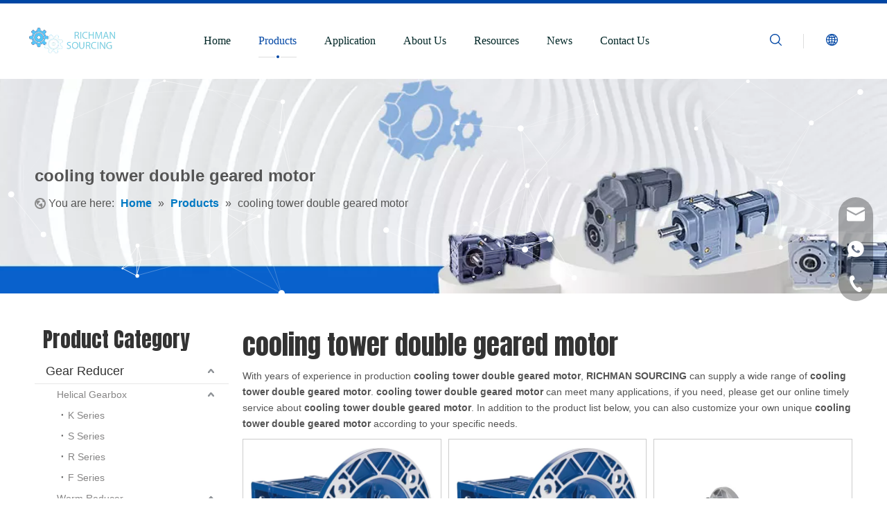

--- FILE ---
content_type: text/html;charset=utf-8
request_url: https://www.richmansourcing.com/products/cooling-tower-double-geared-motor.html
body_size: 32047
content:
<!DOCTYPE html> <html lang="en" prefix="og: http://ogp.me/ns#" style="height: auto;"> <head> <script>document.write=function(e){documentWrite(document.currentScript,e)};function documentWrite(documenturrentScript,e){var i=document.createElement("span");i.innerHTML=e;var o=i.querySelectorAll("script");if(o.length)o.forEach(function(t){if(t.src&&t.src!=""){var script=document.createElement("script");script.src=t.src;document.body.appendChild(script)}});document.body.appendChild(i)}
window.onloadHack=function(func){if(!!!func||typeof func!=="function")return;if(document.readyState==="complete")func();else if(window.addEventListener)window.addEventListener("load",func,false);else if(window.attachEvent)window.attachEvent("onload",func,false)};</script> <title>China cooling tower double geared motor manufacturers, cooling tower double geared motor suppliers, cooling tower double geared motor wholesaler - RICHMAN SOURCING</title> <meta name="keywords" content="cooling tower double geared motor, china cooling tower double geared motor manufacturer, cooling tower double geared motor supplier, cooling tower double geared motor wholesaler, cooling tower double geared motor factory"/> <meta name="description" content="cooling tower double geared motor on sale manufacturers, find details about cooling tower double geared motor manufacturers, supplier and wholesaler - RICHMAN SOURCING."/> <link data-type="dns-prefetch" data-domain="jkrorwxhonmplk5m-static.micyjz.com" rel="dns-prefetch" href="//jkrorwxhonmplk5m-static.micyjz.com"> <link data-type="dns-prefetch" data-domain="ijrorwxhonmplk5m-static.micyjz.com" rel="dns-prefetch" href="//ijrorwxhonmplk5m-static.micyjz.com"> <link data-type="dns-prefetch" data-domain="rirorwxhonmplk5m-static.micyjz.com" rel="dns-prefetch" href="//rirorwxhonmplk5m-static.micyjz.com"> <link rel="canonical" href="https://www.richmansourcing.com/products/cooling-tower-double-geared-motor.html"/> <meta http-equiv="X-UA-Compatible" content="IE=edge"/> <meta name="renderer" content="webkit"/> <meta http-equiv="Content-Type" content="text/html; charset=utf-8"/> <meta name="viewport" content="width=device-width, initial-scale=1, user-scalable=no"/> <link rel="icon" href="//ijrorwxhonmplk5m-static.micyjz.com/cloud/lmBpiKokliSRpjnlrmiljo/favicon.ico"> <link rel="preload" type="text/css" as="style" href="//ijrorwxhonmplk5m-static.micyjz.com/concat/5linKBu8x3RxiSlqmipkponlpql/static/assets/style/bootstrap/cus.bootstrap.grid.system.css,/static/assets/style/fontAwesome/4.7.0/css/font-awesome.css,/static/assets/style/iconfont/iconfont.css,/static/assets/widget/script/plugins/gallery/colorbox/colorbox.css,/static/assets/style/bootstrap/cus.bootstrap.grid.system.split.css,/static/assets/widget/style/component/onlineService/public/public.css,/static/assets/widget/style/component/onlineService/widget_setting_showStyle/float.css,/static/assets/widget/style/component/onlineService/widget_setting_showStyle/style13.css,/develop/dRKpfUAfoPit-TUAfpKDlqYrZ-GvUApKfKKUAU-jrBqrKjjqrqrrjpikli-jiBqrKkjjrjjkimloki/style.css,/develop/dRKpfUAfoPit-WrfKUpsQLNYE-GvUApKfKKUAU-jmBqrKijlrproiqrnir-jiBqrKkjjrjjkimloki/follow.css" onload="this.onload=null;this.rel='stylesheet'"/> <link rel="stylesheet" type="text/css" href="//ijrorwxhonmplk5m-static.micyjz.com/concat/5linKBu8x3RxiSlqmipkponlpql/static/assets/style/bootstrap/cus.bootstrap.grid.system.css,/static/assets/style/fontAwesome/4.7.0/css/font-awesome.css,/static/assets/style/iconfont/iconfont.css,/static/assets/widget/script/plugins/gallery/colorbox/colorbox.css,/static/assets/style/bootstrap/cus.bootstrap.grid.system.split.css,/static/assets/widget/style/component/onlineService/public/public.css,/static/assets/widget/style/component/onlineService/widget_setting_showStyle/float.css,/static/assets/widget/style/component/onlineService/widget_setting_showStyle/style13.css,/develop/dRKpfUAfoPit-TUAfpKDlqYrZ-GvUApKfKKUAU-jrBqrKjjqrqrrjpikli-jiBqrKkjjrjjkimloki/style.css,/develop/dRKpfUAfoPit-WrfKUpsQLNYE-GvUApKfKKUAU-jmBqrKijlrproiqrnir-jiBqrKkjjrjjkimloki/follow.css"/> <link rel="preload" type="text/css" as="style" href="//jkrorwxhonmplk5m-static.micyjz.com/concat/gmimKB6gbgRgiSoqpqnonnkkjkk/develop/SkfKpAUVugCj-jwAKpfsEeiZO-GvUApKfKKUAU-jrBqrKjjmrniminlojj-jmBorKkjirkrrijrkrp/style.css,/static/assets/widget/style/component/position/position.css,/static/assets/widget/style/component/prodGroupCategory/prodGroupCategory.css,/static/assets/widget/style/component/articlecategory/slightsubmenu.css,/static/assets/widget/style/component/prodGroupCategory/proGroupCategoryFix.css,/static/assets/widget/style/component/form/form.css,/static/assets/widget/script/plugins/form/select2.css,/static/assets/widget/style/component/inquire/inquire.css,/static/assets/widget/script/plugins/air-datepicker/css/datepicker.css,/static/assets/widget/style/component/prodlistAsync/public/public.css,/static/assets/style/ldFont/iconfont.css,/static/assets/widget/script/plugins/slick/slick.css,/static/assets/widget/script/plugins/slick/slick-theme.css,/static/assets/widget/script/plugins/owlcarousel/owl.carousel.css" onload="this.onload=null;this.rel='stylesheet'"/> <link rel="preload" type="text/css" as="style" href="//ijrorwxhonmplk5m-static.micyjz.com/concat/6milKBt40xRfiSoqpqnonnkkjkl/static/assets/widget/script/plugins/owlcarousel/owl.theme.css,/static/assets/widget/style/component/shoppingcartStatus/shoppingcartStatus.css,/static/assets/widget/style/component/prodlistAsync/profixlist.css,/static/assets/widget/style/component/faqList/faqList.css,/static/assets/widget/style/component/prodDesc/prodDesc.css" onload="this.onload=null;this.rel='stylesheet'"/> <link rel="stylesheet" type="text/css" href="//jkrorwxhonmplk5m-static.micyjz.com/concat/gmimKB6gbgRgiSoqpqnonnkkjkk/develop/SkfKpAUVugCj-jwAKpfsEeiZO-GvUApKfKKUAU-jrBqrKjjmrniminlojj-jmBorKkjirkrrijrkrp/style.css,/static/assets/widget/style/component/position/position.css,/static/assets/widget/style/component/prodGroupCategory/prodGroupCategory.css,/static/assets/widget/style/component/articlecategory/slightsubmenu.css,/static/assets/widget/style/component/prodGroupCategory/proGroupCategoryFix.css,/static/assets/widget/style/component/form/form.css,/static/assets/widget/script/plugins/form/select2.css,/static/assets/widget/style/component/inquire/inquire.css,/static/assets/widget/script/plugins/air-datepicker/css/datepicker.css,/static/assets/widget/style/component/prodlistAsync/public/public.css,/static/assets/style/ldFont/iconfont.css,/static/assets/widget/script/plugins/slick/slick.css,/static/assets/widget/script/plugins/slick/slick-theme.css,/static/assets/widget/script/plugins/owlcarousel/owl.carousel.css"/> <link rel="stylesheet" type="text/css" href="//ijrorwxhonmplk5m-static.micyjz.com/concat/6milKBt40xRfiSoqpqnonnkkjkl/static/assets/widget/script/plugins/owlcarousel/owl.theme.css,/static/assets/widget/style/component/shoppingcartStatus/shoppingcartStatus.css,/static/assets/widget/style/component/prodlistAsync/profixlist.css,/static/assets/widget/style/component/faqList/faqList.css,/static/assets/widget/style/component/prodDesc/prodDesc.css"/> <style>.siteblocks-container .backstage-blocksEditor-wrap[data-blockseditor-type="phoenix_blocks_text"] *{font-family:inherit;font-size:inherit;line-height:inherit;font-weight:inherit;color:inherit;text-align:inherit}.siteblocks-container .backstage-blocksEditor-wrap[data-blockseditor-type="phoenix_blocks_text"] strong{font-weight:bold}</style> <style>@media(min-width:990px){[data-type="rows"][data-level="rows"]{display:flex}}</style> <style id="speed3DefaultStyle">@supports not(aspect-ratio:1/1){.prodlist-wrap li .prodlist-cell{position:relative;padding-top:100%;width:100%}.prodlist-lists-style-13 .prod_img_a_t13,.prodlist-lists-style-12 .prod_img_a_t12,.prodlist-lists-style-nophoto-11 .prod_img_a_t12{position:unset !important;min-height:unset !important}.prodlist-wrap li .prodlist-picbox img{position:absolute;width:100%;left:0;top:0}}.piclist360 .prodlist-pic4-3 li .prodlist-display{max-width:100%}@media(max-width:600px){.prodlist-fix-num li{width:50% !important}}</style> <template id="appdStylePlace"></template> <link href="//ijrorwxhonmplk5m-static.micyjz.com/theme/jnjoKBkiioRljSkiioRlnSpokmRlqSSRrjkjkrrilioirjr/style/style.css" type="text/css" rel="preload" as="style" onload="this.onload=null;this.rel='stylesheet'" data-theme="true"/> <link href="//ijrorwxhonmplk5m-static.micyjz.com/theme/jnjoKBkiioRljSkiioRlnSpokmRlqSSRrjkjkrrilioirjr/style/style.css" type="text/css" rel="stylesheet"/> <style guid='u_45f952bae8634abf9576c3efe69e85a3' emptyRender='true' placeholder='true' type='text/css'></style> <link href="//jkrorwxhonmplk5m-static.micyjz.com/site-res/rmknKBkiioRlnSpokmRljSrqrillRliSnommjnRljSjrrnikiliojiRliSlqmimkpprlrrSRjl.css?1741938684578" rel="preload" as="style" onload="this.onload=null;this.rel='stylesheet'" data-extStyle="true" type="text/css" data-extAttr="20250314161124"/> <link href="//jkrorwxhonmplk5m-static.micyjz.com/site-res/rmknKBkiioRlnSpokmRljSrqrillRliSnommjnRljSjrrnikiliojiRliSlqmimkpprlrrSRjl.css?1741938684578" data-extAttr="20250314161124" type="text/css" rel="stylesheet"/> <template data-js-type='style_respond' data-type='inlineStyle'></template><template data-js-type='style_head' data-type='inlineStyle'><style guid='2fbb747f-6f43-42a5-b697-ed0c763e2a78' pm_pageStaticHack='' jumpName='head' pm_styles='head' type='text/css'>.sitewidget-prodCategory-20191227164552.category-default-simple .sitewidget-bd>ul>li>a{font-size:18px;line-height:36px;color:#333}.sitewidget-prodCategory-20191227164552.category-default-simple .sitewidget-bd>ul>li>span{top:6px}.sitewidget-prodCategory-20191227164552.category-default-gray .sitewidget-bd>ul>li>span{right:16px}.sitewidget-prodCategory-20191227164552.category-default-simple .sitewidget-bd>ul>li>a:hover{color:#045fab}.sitewidget-prodCategory-20191227164552.category-default-simple i.list-mid-dot{top:15px;background:#333}.sitewidget-prodCategory-20191227164552.category-default-simple .sitewidget-bd>ul>li>a:hover+i.list-mid-dot{background:#045fab}.sitewidget-prodCategory-20191227164552.category-default-simple .sitewidget-bd li.on>a{color:#045fab !important}.sitewidget-prodCategory-20191227164552.category-default-simple .sitewidget-bd>ul>li.on>a+i.list-mid-dot{background:#045fab}.sitewidget-prodCategory-20191227164552.category-default-simple7 .submenu-default-gray li li a{font-size:14px;line-height:30px;color:#868585}.sitewidget-prodCategory-20191227164552.category-default-simple7 .submenu-default-gray li li a:hover{color:#045fab}.sitewidget-form-20230304193808 #formsubmit{pointer-events:none}.sitewidget-form-20230304193808 #formsubmit.releaseClick{pointer-events:unset}.sitewidget-form-20230304193808 .form-horizontal input,.sitewidget-form-20230304193808 .form-horizontal span:not(.select2-selection--single),.sitewidget-form-20230304193808 .form-horizontal label,.sitewidget-form-20230304193808 .form-horizontal .form-builder button{height:20px !important;line-height:20px !important}.sitewidget-form-20230304193808 .uploadBtn{padding:4px 15px !important;height:20px !important;line-height:20px !important}.sitewidget-form-20230304193808 select,.sitewidget-form-20230304193808 input[type="text"],.sitewidget-form-20230304193808 input[type="password"],.sitewidget-form-20230304193808 input[type="datetime"],.sitewidget-form-20230304193808 input[type="datetime-local"],.sitewidget-form-20230304193808 input[type="date"],.sitewidget-form-20230304193808 input[type="month"],.sitewidget-form-20230304193808 input[type="time"],.sitewidget-form-20230304193808 input[type="week"],.sitewidget-form-20230304193808 input[type="number"],.sitewidget-form-20230304193808 input[type="email"],.sitewidget-form-20230304193808 input[type="url"],.sitewidget-form-20230304193808 input[type="search"],.sitewidget-form-20230304193808 input[type="tel"],.sitewidget-form-20230304193808 input[type="color"],.sitewidget-form-20230304193808 .uneditable-input{height:20px !important}.sitewidget-form-20230304193808.sitewidget-inquire .control-group .controls .select2-container .select2-selection--single .select2-selection__rendered{height:20px !important;line-height:20px !important}.sitewidget-form-20230304193808 textarea.cus-message-input{min-height:20px !important}.sitewidget-form-20230304193808 .add-on,.sitewidget-form-20230304193808 .add-on{height:20px !important;line-height:20px !important}.sitewidget-form-20230304193808 .input-valid-bg{background:#ffece8 !important;outline:0}.sitewidget-form-20230304193808 .input-valid-bg:focus{background:#fff !important;border:1px solid #f53f3f !important}.sitewidget-form-20230304193808 #formsubmit{border:1px solid #004da5;border-radius:4px;background:#004da5;color:#fff;font-size:14px;width:102px;height:36px}.sitewidget-form-20230304193808 #formsubmit:hover{border:1px solid #1c4587;border-radius:4px;background:#1c4587;color:#fff;font-size:14px}.sitewidget-form-20230304193808 #formreset{width:102px;font-size:14px;height:36px}.sitewidget-form-20230304193808 #formreset:hover{font-size:14px}.sitewidget-form-20230304193808 .submitGroup .controls{text-align:left}.sitewidget-form-20230304193808 .multiple-parent input[type='checkbox']+label:before{content:"";display:inline-block;width:12px;height:12px;border:1px solid #888;border-radius:3px;margin-right:6px;margin-left:6px;transition-duration:.2s}.sitewidget-form-20230304193808 .multiple-parent input[type='checkbox']:checked+label:before{width:50%;border-color:#888;border-left-color:transparent;border-top-color:transparent;-webkit-transform:rotate(45deg) translate(1px,-4px);transform:rotate(45deg) translate(1px,-4px);margin-right:12px;width:6px}.sitewidget-form-20230304193808 .multiple-parent input[type="checkbox"]{display:none}.sitewidget-form-20230304193808 .multiple-parent{display:none;width:100%}.sitewidget-form-20230304193808 .multiple-parent ul{list-style:none;width:100%;text-align:left;border-radius:4px;padding:10px 5px;box-sizing:border-box;height:auto;overflow-x:hidden;overflow-y:scroll;box-shadow:0 4px 5px 0 rgb(0 0 0 / 14%),0 1px 10px 0 rgb(0 0 0 / 12%),0 2px 4px -1px rgb(0 0 0 / 30%);background-color:#fff;margin:2px 0 0 0;border:1px solid #ccc;box-shadow:1px 1px 2px rgb(0 0 0 / 10%) inset}.sitewidget-form-20230304193808 .multiple-parent ul::-webkit-scrollbar{width:2px;height:4px}.sitewidget-form-20230304193808 .multiple-parent ul::-webkit-scrollbar-thumb{border-radius:5px;-webkit-box-shadow:inset 0 0 5px rgba(0,0,0,0.2);background:#4e9e97}.sitewidget-form-20230304193808 .multiple-parent ul::-webkit-scrollbar-track{-webkit-box-shadow:inset 0 0 5px rgba(0,0,0,0.2);border-radius:0;background:rgba(202,202,202,0.23)}.sitewidget-form-20230304193808 .multiple-select{width:100%;height:auto;min-height:40px;line-height:40px;border-radius:4px;padding-right:10px;padding-left:10px;box-sizing:border-box;overflow:hidden;background-size:auto 80%;border:1px solid #ccc;box-shadow:1px 1px 2px rgb(0 0 0 / 10%) inset;background-color:#fff;position:relative}.sitewidget-form-20230304193808 .multiple-select:after{content:'';position:absolute;top:50%;right:6px;width:0;height:0;border:8px solid transparent;border-top-color:#888;transform:translateY(calc(-50% + 4px));cursor:pointer}.sitewidget-form-20230304193808 .multiple-select span{line-height:28px;color:#666}.sitewidget-form-20230304193808 .multiple-parent label{color:#333;display:inline-flex;align-items:center;height:30px;line-height:22px;padding:0}.sitewidget-form-20230304193808 .select-content{display:inline-block;border-radius:4px;line-height:23px;margin:2px 2px 0 2px;padding:0 3px;border:1px solid #888;height:auto}.sitewidget-form-20230304193808 .select-delete{cursor:pointer}.sitewidget-form-20230304193808 select[multiple]{display:none}.sitewidget-prodListAsync-20210417000000 .prodlist-wrap .prodlist-parameter-wrap .prodlist-pro-name{height:auto !important;overflow:hidden;text-overflow:ellipsis;display:box;display:-webkit-box;-webkit-line-clamp:2;-webkit-box-orient:vertical}.sitewidget-prodListAsync-20210417000000 .prodlist-parameter-wrap .prodlist-parameter-inner{padding:10px 0 5px 0}.sitewidget-prodListAsync-20210417000000 .sitewidget-ft .paging>li.active>span{background-color:#0762cb;border:1px solid #0762cb}.sitewidget-prodListAsync-20210417000000 .sitewidget-ft .paging>li>a:hover{color:#0762cb;border:1px solid #0762cb}.sitewidget-prodListAsync-20210417000000 .sitewidget-ft .paging>li span.active a{color:#0762cb}.sitewidget-prodListAsync-20210417000000 .prodlist-box-hover{height:100%;box-sizing:border-box}.sitewidget-prodListAsync-20210417000000 .prodlist-wrap .prodlist-pro-name{height:40px !important;line-height:20px !important}.sitewidget-prodListAsync-20210417000000 .keyword_box .keyword_list a{color:#333 !important;border-color:#333 !important}.sitewidget-prodListAsync-20210417000000 .keyword_box .keyword_list a:hover{color:#0762cb !important;border-color:#0762cb !important}#siteblocks-setting-wrap-yZKrYyDwiRcE .block10284 .navTile:hover .but{color:#0046a4}#siteblocks-setting-wrap-yZKrYyDwiRcE .block10284 .active1{color:#0046a4}#siteblocks-setting-wrap-yZKrYyDwiRcE .block10284 .active1 .Aactive{background-color:#0046a4}#siteblocks-setting-wrap-yZKrYyDwiRcE .block10284 .navTile:hover .Aactive{background-color:#0046a4}#siteblocks-setting-wrap-yZKrYyDwiRcE .block10284 .circle-center{background-color:#0046a4}#siteblocks-setting-wrap-yZKrYyDwiRcE .block10284 .nav02-line{background-color:#0046a4}#siteblocks-setting-wrap-yZKrYyDwiRcE .block10284 .nav03-liSub:hover{color:#0046a4}#siteblocks-setting-wrap-yZKrYyDwiRcE .block10284 .nav03-liSub:hover .circleBox{background-color:#0046a4}#siteblocks-setting-wrap-yZKrYyDwiRcE .block10284 .search-wrap>i svg{color:#0046a4}#siteblocks-setting-wrap-yZKrYyDwiRcE .block10284 .imgStyle01 svg{color:#0046a4}#siteblocks-setting-wrap-yZKrYyDwiRcE .block10284 .line-top{border-color:#0046a4}#siteblocks-setting-wrap-yZKrYyDwiRcE .block10284 .line-bottom{border-color:#0046a4}#siteblocks-setting-wrap-yZKrYyDwiRcE .block10284 .line-center{border-color:#0046a4}#siteblocks-setting-wrap-yZKrYyDwiRcE .block10284 .Bactive .textBox:hover a{color:#0046a4}#siteblocks-setting-wrap-yZKrYyDwiRcE .block10284 .Cactive>i{color:#0046a4}#siteblocks-setting-wrap-yZKrYyDwiRcE .block10284 .nav01{border-color:#0046a4}#siteblocks-setting-wrap-yZKrYyDwiRcE .block10284 .searchInput{border-color:#0046a4}#siteblocks-setting-wrap-yZKrYyDwiRcE .block10284 .searchButton>i svg{color:#0046a4}#siteblocks-setting-wrap-yZKrYyDwiRcE .block10284 .closeBox>i{color:#0046a4}#siteblocks-setting-wrap-yZKrYyDwiRcE .block10284 .active3{color:#0046a4}#siteblocks-setting-wrap-yZKrYyDwiRcE .block10284 .active3 .circleBox{background-color:#0046a4}#siteblocks-setting-wrap-yZKrYyDwiRcE .block10284 .active2 .Dactive a{color:#0046a4}</style></template><template data-js-type='style_respond' data-type='inlineStyle'></template><template data-js-type='style_head' data-type='inlineStyle'></template><script data-ignoreMinify="true">
	function loadInlineStyle(){
		var allInlineStyle = document.querySelectorAll("template[data-type='inlineStyle']");
		var length = document.querySelectorAll("template[data-type='inlineStyle']").length;
		for(var i = 0;i < length;i++){
			var style = allInlineStyle[i].innerHTML;
			allInlineStyle[i].outerHTML = style;
		}
	}
loadInlineStyle();
</script> <link rel='preload' as='style' onload='this.onload=null;this.rel="stylesheet"' href='https://fonts.googleapis.com/css?family=Anton&display=swap' data-type='1' type='text/css' media='all'/> <script type="text/javascript" data-src="//rirorwxhonmplk5m-static.micyjz.com/static/t-gjBmBKmKxxnqwz7r/assets/script/jquery-1.11.0.concat.js"></script> <script type="text/javascript" data-src="//ld-analytics.micyjz.com/ljiqKBpokmRlrSSRRQRijSpmkpnr/ltm-web.js?v=1741939884000"></script><script type="text/x-delay-ids" data-type="delayIds" data-device="pc" data-xtype="0" data-delayIds='[238373774,235827534,236774254,236743134,236720104,236743114,235827544,236720534,321597862,236775474,236674314,237067764]'></script> <template data-type='js_template'><script>var timer=null;timer=setInterval(function(){if($(".QX-11229534 .mailInput").length!=0){$(".QX-11229534 .mailInput").attr("placeholder","Enter your e-mail address");clearInterval(timer)}console.log("timer")},1E3);</script></template> <script async src="https://www.googletagmanager.com/gtag/js?id=G-E9YV6JTVT6"></script> <script>window.dataLayer=window.dataLayer||[];function gtag(){dataLayer.push(arguments)}gtag("js",new Date);gtag("config","G-E9YV6JTVT6");</script> <meta name="yandex-verification" content="eeea5a94f5d7877b"/><script guid='1cf26c6c-bd1d-4f0a-92e0-65bed0edc039' pm_pageStaticHack='true' jumpName='head' pm_scripts='head' type='text/javascript'>try{(function(window,undefined){var phoenixSite=window.phoenixSite||(window.phoenixSite={});phoenixSite.lanEdition="EN_US";var page=phoenixSite.page||(phoenixSite.page={});page.cdnUrl="//jkrorwxhonmplk5m-static.micyjz.com";page.siteUrl="https://www.richmansourcing.com";page.lanEdition=phoenixSite.lanEdition;page._menu_prefix="";page._menu_trans_flag="";page._captcha_domain_prefix="captcha.c";page._pId="goKUMRfqpjZO";phoenixSite._sViewMode="true";phoenixSite._templateSupport="false";phoenixSite._singlePublish=
"false"})(this)}catch(e){try{console&&console.log&&console.log(e)}catch(e){}};</script> <script id='u_c80a365e2450403faa66c859b8abb399' guid='u_c80a365e2450403faa66c859b8abb399' pm_script='init_top' type='text/javascript'>try{(function(window,undefined){var datalazyloadDefaultOptions=window.datalazyloadDefaultOptions||(window.datalazyloadDefaultOptions={});datalazyloadDefaultOptions["version"]="3.0.0";datalazyloadDefaultOptions["isMobileViewer"]="false";datalazyloadDefaultOptions["hasCLSOptimizeAuth"]="false";datalazyloadDefaultOptions["_version"]="3.0.0";datalazyloadDefaultOptions["isPcOptViewer"]="false"})(this);(function(window,undefined){window.__ph_optSet__='{"loadImgType":"0","isOpenFlagUA":true,"docReqType":"0","docDecrease":"1","docCallback":"1","v30NewMode":"1","idsVer":"1"}'})(this)}catch(e){try{console&&
console.log&&console.log(e)}catch(e){}};</script> <script id='u_82ba8c75d97741f993c46185564acfa6' guid='u_82ba8c75d97741f993c46185564acfa6' type='text/javascript'>try{var thisUrl=location.host;var referUrl=document.referrer;if(referUrl.indexOf(thisUrl)==-1)localStorage.setItem("landedPage",document.URL)}catch(e){try{console&&console.log&&console.log(e)}catch(e){}};</script> </head> <body class=" frontend-body-canvas "> <div id='backstage-headArea' headFlag='1'><div class="siteblocks-setting-wrap SkfKpAUVugCj_20230103100203 siteblocks-SUpAKfALECcZ-20230309180008" id="siteblocks-setting-wrap-yZKrYyDwiRcE" data-settingId="yZKrYyDwiRcE" data-versionNo="20230103100203" data-level="rows" data-type="siteblocks" data-mobileBg="true" data-classAttr="siteblocks-SUpAKfALECcZ-20230309180008" data-appId="15124" data-encodeAppId="SkfKpAUVugCj" data-purchased="true" data-hide-node=""> <div class="siteblocks-container" style='' data-module-radio="" data-module-width=""> <style styleDefault-block="true">@media screen and (max-width:990px){.block10284 .navCenter,.block10284 .searchRight,.block10284 .spanStyle,.block10284 .imgStyle02,.block10284 .langWra,.block10284 .threeLine{display:none !important}.block10284{width:100%;background:#fff;z-index:50;transition:all .25s ease 0;height:74px;position:relative !important}.block10284 .nav01{z-index:50;padding:0 10px;border-top:solid 5px #00b1dd;height:100%;box-sizing:border-box}.block10284 .navWrapper{margin:auto;display:flex;flex-wrap:nowrap;align-items:center;justify-content:space-between;height:100%}.block10284 .iconLeft{width:60%;height:60px;transition:.3s;box-sizing:border-box}.block10284 .iconBox,.block10284 .backstage-componet,.block10284 .backstage-componet-bd{width:100%;height:100%}.block10284 .iconLeft .blocks-image{width:100%;height:100%;display:block}.block10284 .iconLeft img{height:100%;object-fit:contain;object-position:center}.block10284 .wra{width:80%;display:flex;flex-wrap:nowrap;align-items:center;height:100%;box-sizing:border-box}.block10284 .navCenter2{height:100%;margin-right:35px;width:100%}.block10284 .language{display:flex;align-items:center;z-index:300;width:50px;justify-content:center}.block10284 .lang-show-word{display:flex;justify-content:center}.block10284 .imgStyle01{font-size:18px;color:#00b1dd;cursor:pointer;font-weight:bold}.block10284 .threeLine-two{display:block;width:unset;margin-left:13px;margin-right:5px}.block10284 .threeLine,.block10284 .threeLine-two{cursor:pointer}.block10284 .line-all-two{width:100%}.block10284 .line-all,.block10284 .line-all-two{display:flex;justify-content:center;flex-direction:column;align-items:center;position:relative;z-index:100;width:20px;margin-left:auto}.block10284 .line-top,.block10284 .line-bottom{width:20px;height:0;border-top:solid 2px #00b1dd;transition:all .3s ease;transform-origin:left}.block10284 .line-center{width:10px;height:0;border-top:solid 2px #00b1dd;margin:6px auto;transition:transform .3s ease;opacity:1}}</style> <style>.block10284 svg{fill:currentColor}.block10284 .block-iconsousuo1:before,.block10284 .block-iconyuyanlan:before,.block10284 .fa-angle-right:before,.block10284 .fa-angle-left:before{display:none}</style> <div class="block10284 has_blockHeadFixed"> <div class="nav01"> <div class="navWrapper"> <div class="iconLeft"> <div class="backstage-blocksEditor-wrap iconBox" data-wrap-type="1" data-storage="0" data-blocksEditor-type="phoenix_blocks_image" data-auto_uuid=d1200732-8f26-46b0-b418-fe9fd0764d75><div class="backstage-componet" data-suggest_width="270" data-suggest_height="60"> <div class="backstage-componet-bd" data-setting-base64="eyJzdW1UeXBlIjoiMCIsImxpbmtUeXBlIjoiMCIsInNlbGVjdGVkUGFnZUlkIjoiWkxLQUNIcEJmRGJaIiwiaXNPcGVuTmV3IjpmYWxzZSwibmVlZE5vRm9sbG93IjpmYWxzZSwibGlua1Nob3dUZXh0Ijoi56uZ5YaF6aG16Z2iIC0gSG9tZSAifQ=="><a class="blocks-image" href="/index.html"><picture><source media="(max-width:768px)" srcset=""><img src="//ijrorwxhonmplk5m-static.micyjz.com/cloud/lrBpiKokliSRpjlloinljq/logo2.png" alt="" title=""></picture></a></div></div></div> </div> <div class="wra"> <div class="navCenter2"> <div class="navCenter"> <div class="search-input-two"></div> <div class="button-prev"> <i class="fa-angle-left"> <svg t="1640847965498" class="icon" style="display:flex" viewBox="0 0 1024 1024" version="1.1" xmlns="http://www.w3.org/2000/svg" p-id="5275" width="16" height="16"><path d="M740.352 849.919l-57.225 59.008-399.479-396.929 399.476-396.924 57.228 59.004-335.872 337.92z" p-id="5276" fill="#000000"></path></svg> </i> </div> <div class="button-next"> <i class=" fa-angle-right"> <svg t="1640847849109" class="icon" style="display:flex" viewBox="0 0 1024 1024" version="1.1" xmlns="http://www.w3.org/2000/svg" p-id="4936" width="16" height="16"><path d="M283.648 174.081l57.225-59.008 399.479 396.929-399.476 396.924-57.228-59.004 335.872-337.92z" p-id="4937" fill="#000000"></path></svg> </i> </div> <div class="backstage-blocksEditor-wrap navigation navStyle" data-wrap-type="1" data-relate-appId="MRAUpfKKpsgB" data-storage="1" data-blocksEditor-type="phoenix_blocks_navigation" data-auto_uuid=00074ef9-10fd-4f59-8067-55c6bdc6b4e1> <ul class="blockNavBar fix navBox"> <li id="parent_0" class="navTile"> <div class="hover"> <div class="line-left"></div> <div class="circle-center"> </div> <div class="line-right"></div> </div> <div class="arrow"> <i class="font-icon block-icon block-iconxia nav01Down"></i> <i class="font-icon block-icon block-iconshang nav01Up"></i> </div> <a class="but" id="26375584" target="_self" data-currentIndex='' href="/"> <i class="icon "> </i> Home </a> </li> <li id="parent_1" class="navTile"> <div class="hover"> <div class="line-left"></div> <div class="circle-center"> </div> <div class="line-right"></div> </div> <div class="arrow"> <i class="font-icon block-icon block-iconxia nav01Down"></i> <i class="font-icon block-icon block-iconshang nav01Up"></i> </div> <a class="but" id="26375554" target="_self" data-currentIndex='1' href="/products.html"> <i class="icon "> </i> Products </a> <div class="sub subWra"> <ul class="ulSub"> <li class="liSub "> <div class="nav02Arrow"><i class="font-icon fa fa-angle-right"></i></div> <div class="nav02-line"> </div> <div class="imgBox"> </div> <div class="textBox"> <a target="_self" rel="" href="/Gear-Reducer-pl46631687.html" data-currentIndex=''> <i class="icon "> </i> Gear Reducer </a> </div> <ul class="nav03-ulSub"> <li class=" nav03-liSub" data-visible="1"> <div class="circleBox"></div> <div class="nav03Arrow"><i class="font-icon fa fa-angle-right"></i></div> <div class="nav03-imgBox"> </div> <a id="nav_26486864" class="sitewidget-sub-nav" target="_self" rel="" data-currentIndex='' href="/Helical-Gearbox-pl45631687.html"> Helical Gearbox </a> </li> <li class=" nav03-liSub" data-visible="1"> <div class="circleBox"></div> <div class="nav03Arrow"><i class="font-icon fa fa-angle-right"></i></div> <div class="nav03-imgBox"> </div> <a id="nav_26486874" class="sitewidget-sub-nav" target="_self" rel="" data-currentIndex='' href="/Worm-Reducer-pl40631687.html"> Worm Reducer </a> </li> <li class=" nav03-liSub" data-visible="1"> <div class="circleBox"></div> <div class="nav03Arrow"><i class="font-icon fa fa-angle-right"></i></div> <div class="nav03-imgBox"> </div> <a id="nav_26486884" class="sitewidget-sub-nav" target="_self" rel="" data-currentIndex='' href="/Worm-Screw-Jack-pl47531687.html"> Worm Screw Jack </a> </li> </ul> </li> <li class="liSub "> <div class="nav02Arrow"><i class="font-icon fa fa-angle-right"></i></div> <div class="nav02-line"> </div> <div class="imgBox"> </div> <div class="textBox"> <a target="_self" rel="" href="/High-Speed-Disperser-pl44531687.html" data-currentIndex=''> <i class="icon "> </i> High Speed Disperser </a> </div> <ul class="nav03-ulSub"> <li class=" nav03-liSub" data-visible="1"> <div class="circleBox"></div> <div class="nav03Arrow"><i class="font-icon fa fa-angle-right"></i></div> <div class="nav03-imgBox"> </div> <a id="nav_26486904" class="sitewidget-sub-nav" target="_self" rel="" data-currentIndex='' href="/Double-Shaft-Disperser-pl43531687.html"> Double Shaft Disperser </a> </li> <li class=" nav03-liSub" data-visible="1"> <div class="circleBox"></div> <div class="nav03Arrow"><i class="font-icon fa fa-angle-right"></i></div> <div class="nav03-imgBox"> </div> <a id="nav_26486914" class="sitewidget-sub-nav" target="_self" rel="" data-currentIndex='' href="/High-Speed-Disperser-pl42531687.html"> High Speed Disperser </a> </li> <li class=" nav03-liSub" data-visible="1"> <div class="circleBox"></div> <div class="nav03Arrow"><i class="font-icon fa fa-angle-right"></i></div> <div class="nav03-imgBox"> </div> <a id="nav_26486924" class="sitewidget-sub-nav" target="_self" rel="" data-currentIndex='' href="/Vacuum-Mixer-Disperser-pl41531687.html"> Vacuum Mixer Disperser </a> </li> </ul> </li> <li class="liSub hide"> <div class="nav02Arrow"><i class="font-icon fa fa-angle-right"></i></div> <div class="nav02-line"> </div> <div class="imgBox"> </div> <div class="textBox"> <a target="_self" rel="" href="/Hot-Sales-pl44437897.html" data-currentIndex=''> <i class="icon undefined "> </i> Hot Sales </a> </div> </li> </ul> </div> </li> <li id="parent_2" class="navTile"> <div class="hover"> <div class="line-left"></div> <div class="circle-center"> </div> <div class="line-right"></div> </div> <div class="arrow"> <i class="font-icon block-icon block-iconxia nav01Down"></i> <i class="font-icon block-icon block-iconshang nav01Up"></i> </div> <a class="but" id="26397704" target="_self" data-currentIndex='' href="/application.html"> <i class="icon "> </i> Application </a> </li> <li id="parent_3" class="navTile"> <div class="hover"> <div class="line-left"></div> <div class="circle-center"> </div> <div class="line-right"></div> </div> <div class="arrow"> <i class="font-icon block-icon block-iconxia nav01Down"></i> <i class="font-icon block-icon block-iconshang nav01Up"></i> </div> <a class="but" id="26375594" target="_self" data-currentIndex='' href="/aboutus.html"> <i class="icon "> </i> About Us </a> </li> <li id="parent_4" class="navTile"> <div class="hover"> <div class="line-left"></div> <div class="circle-center"> </div> <div class="line-right"></div> </div> <div class="arrow"> <i class="font-icon block-icon block-iconxia nav01Down"></i> <i class="font-icon block-icon block-iconshang nav01Up"></i> </div> <a class="but" id="26398344" target="_self" data-currentIndex='' href="/resources.html"> <i class="icon "> </i> Resources </a> <div class="sub subWra"> <ul class="ulSub"> <li class="liSub "> <div class="nav02Arrow"><i class="font-icon fa fa-angle-right"></i></div> <div class="nav02-line"> </div> <div class="imgBox"> </div> <div class="textBox"> <a target="_self" rel="" href="/resources.html#jqBqrKkjkrorpipllli" data-currentIndex=''> <i class="icon "> </i> Download&amp;Technical Support </a> </div> </li> </ul> </div> </li> <li id="parent_5" class="navTile"> <div class="hover"> <div class="line-left"></div> <div class="circle-center"> </div> <div class="line-right"></div> </div> <div class="arrow"> <i class="font-icon block-icon block-iconxia nav01Down"></i> <i class="font-icon block-icon block-iconshang nav01Up"></i> </div> <a class="but" id="26375564" target="_self" data-currentIndex='' href="/news.html"> <i class="icon "> </i> News </a> </li> <li id="parent_6" class="navTile"> <div class="hover"> <div class="line-left"></div> <div class="circle-center"> </div> <div class="line-right"></div> </div> <div class="arrow"> <i class="font-icon block-icon block-iconxia nav01Down"></i> <i class="font-icon block-icon block-iconshang nav01Up"></i> </div> <a class="but" id="26375574" target="_self" data-currentIndex='' href="/contactus.html"> <i class="icon "> </i> Contact Us </a> </li> </ul> </div> </div> </div> <div class="searchRight"> <div class="backstage-blocksEditor-wrap serach " data-wrap-type="1" data-relate-appId="PEfApUKpfjQL" data-storage="1" data-blocksEditor-type="phoenix_blocks_serach" data-auto_uuid=4dad05e5-1b0f-4036-aaca-dd8eb3b8df7a><form action="/phoenix/admin/prod/search" method="get" novalidate> <div class="search-wrap"> <i class="font-icon block-icon block-iconsousuo1"> <svg t="1640846416575" class="icon" viewBox="0 0 1024 1024" version="1.1" xmlns="http://www.w3.org/2000/svg" p-id="3496" width="17" height="17"><path d="M1011.712 953.1392c8.192 9.3696 12.288 19.3536 12.288 29.9008a40.96 40.96 0 0 1-12.288 28.672 39.936 39.936 0 0 1-28.672 12.288 39.936 39.936 0 0 1-28.672-12.288l-235.2128-234.1888a458.1376 458.1376 0 0 1-128.768 73.728 421.4784 421.4784 0 0 1-151.552 26.9824c-124.0064-2.9696-227.584-45.6704-310.1184-128.8192C46.2336 666.88 2.9184 563.2 0 439.1424c2.9184-124.16 45.6192-227.7888 128.7168-310.3232C211.2512 46.2336 314.88 2.9184 438.8352 0c124.0576 2.9184 227.6352 45.6704 310.1696 128.8192 82.4832 82.5344 125.7984 186.1632 128.7168 310.272a424.448 424.448 0 0 1-26.9312 151.6544 466.8416 466.8416 0 0 1-73.728 128.8192l235.2128 234.1888h-0.5632v-0.6144z m-320.6656-262.2976a352.1536 352.1536 0 0 0 104.7552-251.7504c0-48.5888-9.3696-94.8224-27.4944-137.5744a345.7024 345.7024 0 0 0-77.2608-114.176 377.1392 377.1392 0 0 0-114.688-78.4384 351.6416 351.6416 0 0 0-137.5232-27.5456c-48.5376 0-94.7712 9.3696-137.472 27.5456a345.4976 345.4976 0 0 0-114.1248 77.312 363.776 363.776 0 0 0-77.2096 114.688 352.1536 352.1536 0 0 0-27.5456 137.6256c0 48.5888 9.3696 94.8224 27.5456 137.5744 18.1248 43.3152 43.8784 81.408 77.2096 114.176a367.7184 367.7184 0 0 0 114.1248 77.312 351.6416 351.6416 0 0 0 137.472 27.4944c48.5888 0 94.8224-9.3696 138.1376-28.672a343.552 343.552 0 0 0 114.0736-75.5712z" p-id="3497" fill></path></svg> </i> <div class="search-input"> <div class="searchBox"> <input class="searchInput" type="text" name="searchValue" id="inputSearch" placeholder='Search' autocomplete="off"/> <button class="searchButton" type="submit"> <i class="font-icon block-icon block-iconsousuo1" style="display:flex; align-items: center;"> <svg t="1640847108534" class="icon" viewBox="0 0 1024 1024" version="1.1" xmlns="http://www.w3.org/2000/svg" p-id="3684" width="13" height="13"><path d="M1011.712 953.1392c8.192 9.3696 12.288 19.3536 12.288 29.9008a40.96 40.96 0 0 1-12.288 28.672 39.936 39.936 0 0 1-28.672 12.288 39.936 39.936 0 0 1-28.672-12.288l-235.2128-234.1888a458.1376 458.1376 0 0 1-128.768 73.728 421.4784 421.4784 0 0 1-151.552 26.9824c-124.0064-2.9696-227.584-45.6704-310.1184-128.8192C46.2336 666.88 2.9184 563.2 0 439.1424c2.9184-124.16 45.6192-227.7888 128.7168-310.3232C211.2512 46.2336 314.88 2.9184 438.8352 0c124.0576 2.9184 227.6352 45.6704 310.1696 128.8192 82.4832 82.5344 125.7984 186.1632 128.7168 310.272a424.448 424.448 0 0 1-26.9312 151.6544 466.8416 466.8416 0 0 1-73.728 128.8192l235.2128 234.1888h-0.5632v-0.6144z m-320.6656-262.2976a352.1536 352.1536 0 0 0 104.7552-251.7504c0-48.5888-9.3696-94.8224-27.4944-137.5744a345.7024 345.7024 0 0 0-77.2608-114.176 377.1392 377.1392 0 0 0-114.688-78.4384 351.6416 351.6416 0 0 0-137.5232-27.5456c-48.5376 0-94.7712 9.3696-137.472 27.5456a345.4976 345.4976 0 0 0-114.1248 77.312 363.776 363.776 0 0 0-77.2096 114.688 352.1536 352.1536 0 0 0-27.5456 137.6256c0 48.5888 9.3696 94.8224 27.5456 137.5744 18.1248 43.3152 43.8784 81.408 77.2096 114.176a367.7184 367.7184 0 0 0 114.1248 77.312 351.6416 351.6416 0 0 0 137.472 27.4944c48.5888 0 94.8224-9.3696 138.1376-28.672a343.552 343.552 0 0 0 114.0736-75.5712z" p-id="3685" fill=""></path></svg> </i> </button> <div class="closeBox"> <i class="font-icon block-icon block-iconbaseline-close"> </i> </div> </div> </div> </div> </form></div> </div> <div class="language"> <div class="backstage-blocksEditor-wrap langBar" data-wrap-type="1" data-relate-appId="PNpfKAUAiAnL" data-storage="1" data-blocksEditor-type="phoenix_blocks_langBar" data-auto_uuid=a10f82ee-2280-41be-a428-765e344ad418> <div class="lang-show-word"> <span class="sq_language_span"> <i class="imgStyle01 font-icon block-icon block-iconyuyanlan"> <svg t="1640847553380" class="icon" viewBox="0 0 1024 1024" version="1.1" xmlns="http://www.w3.org/2000/svg" p-id="3964" width="17" height="17"><path d="M548.557038 87.039956v204.390298a584.191708 584.191708 0 0 0 130.047935-22.886388 584.959708 584.959708 0 0 0-130.047935-181.50391z m0 388.403006h181.759909a584.447708 584.447708 0 0 0-25.497587-138.393531 656.383672 656.383672 0 0 1-156.262322 27.647987v110.745544z m0 73.113564v110.745544c54.067173 2.918399 106.444747 12.441594 156.262322 27.647987 13.875193-44.390378 22.527989-90.777555 25.497587-138.393531h-181.759909z m130.047935 206.899096a584.191708 584.191708 0 0 0-130.047935-22.886388V936.959532a585.010907 585.010907 0 0 0 130.047935-181.50391zM475.392274 87.039956a585.010907 585.010907 0 0 0-130.047935 181.50391c41.983979 12.390394 85.503957 20.17279 130.047935 22.886388V87.039956z m-181.759909 388.403006h181.759909V364.697418a656.332472 656.332472 0 0 1-156.262322-27.647987c-13.875193 44.390378-22.527989 90.777555-25.497587 138.393531z m25.497587 211.507095a656.383672 656.383672 0 0 1 156.262322-27.647987v-110.745544h-181.759909c2.969599 47.615976 11.622394 94.003153 25.497587 138.393531z m156.262322 45.567977c-44.543978 2.764799-88.063956 10.547195-130.047935 22.937588a585.010907 585.010907 0 0 0 130.047935 181.50391v-204.390298zM512.000256 0c172.543914 0 325.119837 85.350357 417.894191 216.063892A509.644545 509.644545 0 0 1 1024 511.999744c0 110.233545-34.815983 212.326294-94.105553 295.935852A511.385344 511.385344 0 0 1 512.000256 1023.999488a511.385344 511.385344 0 0 1-417.894191-216.063892A509.644545 509.644545 0 0 1 0.000512 511.999744c0-110.233545 34.815983-212.326294 94.105553-295.935852A511.385344 511.385344 0 0 1 512.000256 0zM200.448412 202.854299c24.371188 15.359992 49.817575 28.876786 76.134362 40.447979a658.329271 658.329271 0 0 1 89.241555-145.203127 438.015781 438.015781 0 0 0-165.375917 104.755148z m623.103688 0a438.015781 438.015781 0 0 0-165.375917-104.755148c35.686382 44.031978 65.791967 92.825554 89.241555 145.203127 26.316787-11.571194 51.763174-25.087987 76.134362-40.447979z m125.798337 272.588663a436.479782 436.479782 0 0 0-78.43836-216.063892c-30.924785 20.12159-63.487968 37.631981-97.382352 52.326374 16.639992 52.070374 26.931187 106.956747 30.054385 163.737518h145.766327z m-78.43836 289.177456a436.428582 436.428582 0 0 0 78.43836-216.063892h-145.766327c-3.071998 56.831972-13.414393 111.667144-30.054385 163.737518 33.894383 14.694393 66.457567 32.204784 97.382352 52.326374z m-47.359977 56.524771c-24.371188-15.359992-49.817575-28.876786-76.134362-40.447979a658.329271 658.329271 0 0 1-89.241555 145.203127 438.015781 438.015781 0 0 0 165.375917-104.755148z m-623.103688 0a438.015781 438.015781 0 0 0 165.375917 104.755148 658.380471 658.380471 0 0 1-89.241555-145.203127c-26.316787 11.571194-51.763174 25.087987-76.134362 40.447979z m-125.798337-272.588663a436.428582 436.428582 0 0 0 78.43836 216.063892c30.924785-20.12159 63.487968-37.631981 97.382352-52.326374a656.127672 656.127672 0 0 1-30.054385-163.737518H74.650075zM153.088435 259.37907a436.428582 436.428582 0 0 0-78.43836 216.063892h145.919927c0-46.131177 9.881595-100.60795 29.695985-163.430318-30.054385-13.721593-62.463969-31.231984-97.177552-52.633574z" p-id="3965" fill=""></path></svg> </i> <span class="spanStyle">English</span> <img class="imgStyle02" src="//ijrorwxhonmplk5m-static.micyjz.com/cloud/ioBqjKlqRinSkjqiqnjo/jiantou.png" alt="" title=""> </span> </div> <ul class="lang-list langWra"> <li class="lang-item langBox"> <a class="langImgBox" href='https://kr.richmansourcing.com'> <span class="langImg lang-sprites-slide sprites sprites-11"></span> <span class="langNa">한국어</span> </a> </li> <li class="lang-item langBox"> <a class="langImgBox" href='https://es.richmansourcing.com'> <span class="langImg lang-sprites-slide sprites sprites-6"></span> <span class="langNa">Español</span> </a> </li> <li class="lang-item langBox"> <a class="langImgBox" href='https://ru.richmansourcing.com'> <span class="langImg lang-sprites-slide sprites sprites-5"></span> <span class="langNa">Pусский</span> </a> </li> <li class="lang-item langBox"> <a class="langImgBox" href='https://fr.richmansourcing.com'> <span class="langImg lang-sprites-slide sprites sprites-4"></span> <span class="langNa">Français</span> </a> </li> <li class="lang-item langBox"> <a class="langImgBox" href='https://sa.richmansourcing.com'> <span class="langImg lang-sprites-slide sprites sprites-3"></span> <span class="langNa">العربية</span> </a> </li> </ul></div> </div> <div class="threeLine-two"> <div class="line-all-two"> <div class="line-top"> </div> <div class="line-center"> </div> <div class="line-bottom"> </div> </div> </div> </div> </div> </div> </div> </div> <input type="hidden" name="appIsDev" value="0"/> <script type="text/x-delay-script" data-id="yZKrYyDwiRcE" data-alias="e1261674-b6c3-46bb-8c0b-37c2d669b164" data-jsLazyload='true' data-type="siteBlock" data-jsDepand='["//ijrorwxhonmplk5m-static.micyjz.com/develop/SkfKpAUVugCj-eqUKfAsOoNPE-GvUApKfKKUAU-jjBqrKjjirpjoilimji-jmBorKkjirkrrijrkrp/demo.js"]' data-jsThreshold='5' data-cssDepand='' data-cssThreshold='5'>(function(window,$,undefined){try{$(function(){window._block_namespaces_["block10284"].init({"settingId":"yZKrYyDwiRcE","nodeId":""})})}catch(e){try{console&&console.log&&console.log(e)}catch(e){}}try{(function(window,$,undefined){$(function(){onloadHack(function(){$(".siteblocks-setting-wrap[data-isTimeout\x3d1]").each(function(){$(this).detach()})})})})(window,jQuery)}catch(e){try{console&&console.log&&console.log(e)}catch(e){}}try{(function(window,jQuery,undefined){$(function(){var $thisBlock=
$("#siteblocks-setting-wrap-yZKrYyDwiRcE");var handleStyleDomId="handlestyle_yZKrYyDwiRcE";if($thisBlock.find("*[data-handleColorId]").length>0){if($thisBlock.find("#"+handleStyleDomId).length>0)$thisBlock.find("#"+handleStyleDomId).remove();$thisBlock.append('\x3cstyle id\x3d"'+handleStyleDomId+'"\x3e\x3c/style\x3e')}$("#siteblocks-setting-wrap-yZKrYyDwiRcE").find("*[data-blockSetting-color]").each(function(index,item){var curColorStr=$(this).attr("data-blockSetting-color")||"";var handleColorId=
$(this).attr("data-handleColorId")||"";var curColorObj;if(!!curColorStr)curColorObj=eval("("+curColorStr+")");if(curColorObj instanceof Object){var classObj={};for(var k in curColorObj){var kValList=curColorObj[k].split("-");if(kValList.length!=3&&!kValList[2])continue;var kArray=k.split("_");if(kArray.length==1)classObj[k]=kValList[2];else $("#"+handleStyleDomId).append('#siteblocks-setting-wrap-yZKrYyDwiRcE [data-handleColorId\x3d"'+handleColorId+'"]:'+kArray[0]+"{"+kArray[1]+":"+kValList[2]+"!important}")}$(this).css(classObj)}})})})(window,
jQuery)}catch(e){try{console&&console.log&&console.log(e)}catch(e){}}})(window,$);</script> </div> <script type="text" attr="mobileHeadArea">{"mobilenHeadBtnFlage":null,"mobilenHeadBgcolor":null,"mobilenHeadFontcolor":null}</script></div><div id="backstage-bodyArea"><div class="outerContainer" data-mobileBg="true" id="outerContainer_1677988397816" data-type="outerContainer" data-level="rows" data-is-open-row-effect="1" data-stroke-color="#ffffff" data-linked-color="#ffffff" data-row-effect-type="1"><div class="container" data-type="container" data-level="rows" cnttype="backstage-container-mark"><div class="row" data-type="rows" data-level="rows" data-attr-xs="null" data-attr-sm="null"><div class="col-md-12" id="column_1677988397820" data-type="columns" data-level="columns"><div id="location_1677988397819" data-type="locations" data-level="rows"><div class="backstage-stwidgets-settingwrap" id="component_nRfhYbmZigVt" data-scope="0" data-settingId="nRfhYbmZigVt" data-relationCommonId="goKUMRfqpjZO" data-classAttr="sitewidget-placeHolder-20230305115317"> <div class="sitewidget-placeholder sitewidget-placeHolder-20230305115317"> <div class="sitewidget-bd"> <div class="resizee" style="height:106px"></div> </div> </div> <script type="text/x-delay-script" data-id="nRfhYbmZigVt" data-jsLazyloadType="1" data-alias="placeHolder" data-jsLazyload='true' data-type="component" data-jsDepand='' data-jsThreshold='' data-cssDepand='' data-cssThreshold=''>(function(window,$,undefined){})(window,$);</script></div> </div><div class="row" data-type="rows" data-level="rows"><div class="col-md-12" id="column_1678024414954" data-type="columns" data-level="columns"><div id="location_1678024414956" data-type="locations" data-level="rows"><div class="backstage-stwidgets-settingwrap" scope="0" settingId="rWprYGRmECuj" id="component_rWprYGRmECuj" relationCommonId="goKUMRfqpjZO" classAttr="sitewidget-position-20230305215226"> <div class="sitewidget-position sitewidget-position-20230305215226"> <div class="sitewidget-bd fix breadContent "> <div class="web-crumbs-title "> <strong>cooling tower double geared motor</strong> </div> <div class="sitewidget-position-innericon6"> <span class="sitewidget-position-description sitewidget-position-icon">You are here:</span> <span itemprop="itemListElement" itemscope="" itemtype="https://schema.org/ListItem"> <a itemprop="item" href="/"> <span itemprop="name">Home</span> </a> <meta itemprop="position" content="1"> </span> &raquo; <span itemprop="itemListElement" itemscope="" itemtype="https://schema.org/ListItem"> <a itemprop="item" href="/products.html"> <span itemprop="name">Products</span> </a> <meta itemprop="position" content="2"> </span> &raquo; <span class="sitewidget-position-current">cooling tower double geared motor</span> </div> </div> </div> <script type="text/x-delay-script" data-id="rWprYGRmECuj" data-jsLazyloadType="1" data-alias="position" data-jsLazyload='true' data-type="component" data-jsDepand='' data-jsThreshold='5' data-cssDepand='' data-cssThreshold='5'>(function(window,$,undefined){})(window,$);</script></div> </div></div></div><div class="row" data-type="rows" data-level="rows"><div class="col-md-12" id="column_1677988397824" data-type="columns" data-level="columns"><div id="location_1677988397825" data-type="locations" data-level="rows"><div class="backstage-stwidgets-settingwrap" id="component_mEphYGcOsgiZ" data-scope="0" data-settingId="mEphYGcOsgiZ" data-relationCommonId="goKUMRfqpjZO" data-classAttr="sitewidget-placeHolder-20230305115318"> <div class="sitewidget-placeholder sitewidget-placeHolder-20230305115318"> <div class="sitewidget-bd"> <div class="resizee" style="height:104px"></div> </div> </div> <script type="text/x-delay-script" data-id="mEphYGcOsgiZ" data-jsLazyloadType="1" data-alias="placeHolder" data-jsLazyload='true' data-type="component" data-jsDepand='' data-jsThreshold='' data-cssDepand='' data-cssThreshold=''>(function(window,$,undefined){})(window,$);</script></div> </div></div></div></div></div></div></div><div class="outerContainer" data-mobileBg="true" id="outerContainer_1678027702326" data-type="outerContainer" data-level="rows"><div class="container" data-type="container" data-level="rows" cnttype="backstage-container-mark"><div class="row" data-type="rows" data-level="rows" data-attr-xs="null" data-attr-sm="null"><div class="col-md-12" id="column_1678027647533" data-type="columns" data-level="columns"><div id="location_1678027647536" data-type="locations" data-level="rows"><div class="backstage-stwidgets-settingwrap" id="component_CRKhivHcutwO" data-scope="0" data-settingId="CRKhivHcutwO" data-relationCommonId="goKUMRfqpjZO" data-classAttr="sitewidget-placeHolder-20230305224820"> <div class="sitewidget-placeholder sitewidget-placeHolder-20230305224820"> <div class="sitewidget-bd"> <div class="resizee" style="height:30px"></div> </div> </div> <script type="text/x-delay-script" data-id="CRKhivHcutwO" data-jsLazyloadType="1" data-alias="placeHolder" data-jsLazyload='true' data-type="component" data-jsDepand='' data-jsThreshold='' data-cssDepand='' data-cssThreshold=''>(function(window,$,undefined){})(window,$);</script></div> </div></div></div></div></div><div class="outerContainer" data-mobileBg="true" id="outerContainer_1577436352790" data-type="outerContainer" data-level="rows"><div class="container" data-type="container" data-level="rows" cnttype="backstage-container-mark"><div class="row" data-type="rows" data-level="rows" data-attr-xs="null" data-attr-sm="null"><div class="col-md-3" id="column_1577436297796" data-type="columns" data-level="columns"><div id="location_1577436297799" data-type="locations" data-level="rows"><div class="backstage-stwidgets-settingwrap" scope="0" settingId="rNKWDunCcksj" data-speedType="hight" id="component_rNKWDunCcksj" relationCommonId="goKUMRfqpjZO" classAttr="sitewidget-prodCategory-20191227164552"> <div class="sitewidget-prodGroupCategory sitewidget-prodCategory-20191227164552 category-default-gray category-default-simple category-default-simple7 prodGroupCategory7"> <div class="sitewidget-hd sitewidget-all "> <h2>Product Category<span class="sitewidget-thumb todown"><i class="fa fa-angle-down" aria-hidden="true"></i></span></h2> </div> <div class="sitewidget-bd sitewidget-all"> <style>@media screen and (max-width:768px){#gbBgColorAll span.sub-arrow{display:block !important;width:20px;height:20px;text-align:center}#gbBgColorAll .prodCate-jump{width:100%;margin-left:5px}#gbBgColorAll.gb-style4 .prodCate-jump{margin-left:10px}}</style> <template data-type='js_template' data-settingId='rNKWDunCcksj'><script>$(function(){$("#gbBgColorAll .prodCate-jump").click(function(){var jumpUrl=$(this).attr("data-jump");if(jumpUrl){var _menu_prefix="";if(phoenixSite.page!=undefined&&phoenixSite.page._menu_prefix!=undefined)_menu_prefix=phoenixSite.page._menu_prefix;window.open(_menu_prefix+jumpUrl,"_self")}return false});$("#gbBgColorAll").on("click",".sub-arrow",function(){$(this).parent().click();return false})});</script></template> <ul id="" class="submenu-default-gray slight-submenu-wrap fix "> <li class="prodli "> <a href="/Gear-Reducer-pl46631687.html" title="Gear Reducer">Gear Reducer</a> <ul class="submenu-default-gray"> <li class="prodli "> <a class="" href="/Helical-Gearbox-pl45631687.html" title="Helical Gearbox">Helical Gearbox</a> <ul class="submenu-default-gray"> <li class="prodli "> <a class="" href="/K-Series-pl44631687.html" title=" K Series"> K Series</a> </li> <li class="prodli "> <a class="" href="/S-Series-pl43631687.html" title=" S Series"> S Series</a> </li> <li class="prodli "> <a class="" href="/R-Series-pl42631687.html" title="R Series">R Series</a> </li> <li class="prodli "> <a class="" href="/F-Series-pl41631687.html" title="F Series">F Series</a> </li> </ul> </li> <li class="prodli "> <a class="" href="/Worm-Reducer-pl40631687.html" title="Worm Reducer">Worm Reducer</a> <ul class="submenu-default-gray"> <li class="prodli "> <a class="" href="/RV-Series-pl49631687.html" title="RV Series">RV Series</a> </li> <li class="prodli "> <a class="" href="/VF-Series-pl48531687.html" title=" VF Series"> VF Series</a> </li> <li class="prodli "> <a class="" href="/WP-Series-pl45531687.html" title=" WP Series"> WP Series</a> </li> </ul> </li> <li class="prodli "> <a class="" href="/Worm-Screw-Jack-pl47531687.html" title="Worm Screw Jack">Worm Screw Jack</a> <ul class="submenu-default-gray"> <li class="prodli "> <a class="" href="/WSH-Series-pl46531687.html" title=" WSH Series"> WSH Series</a> </li> </ul> </li> </ul> </li> <li class="prodli "> <a href="/High-Speed-Disperser-pl44531687.html" title="High Speed Disperser">High Speed Disperser</a> <ul class="submenu-default-gray"> <li class="prodli "> <a class="" href="/Double-Shaft-Disperser-pl43531687.html" title="Double Shaft Disperser">Double Shaft Disperser</a> </li> <li class="prodli "> <a class="" href="/High-Speed-Disperser-pl42531687.html" title="High Speed Disperser">High Speed Disperser</a> </li> <li class="prodli "> <a class="" href="/Vacuum-Mixer-Disperser-pl41531687.html" title="Vacuum Mixer Disperser">Vacuum Mixer Disperser</a> </li> </ul> </li> </ul> </div> </div> </div> <script type="text/x-delay-script" data-id="rNKWDunCcksj" data-jsLazyloadType="1" data-alias="prodCategory" data-jsLazyload='true' data-type="component" data-jsDepand='["//rirorwxhonmplk5m-static.micyjz.com/static/t-olBqBKiKoxiwmo7n/assets/widget/script/plugins/slightsubmenu/jquery.slight.submenu.js"]' data-jsThreshold='5' data-cssDepand='' data-cssThreshold='5'>(function(window,$,undefined){try{$(function(){phoenixSite.sitewidgets.prodGroupCategoryThumbToggle(".sitewidget-prodCategory-20191227164552")})}catch(e){try{console&&console.log&&console.log(e)}catch(e){}}try{(function(window,$,undefined){$(function(){$(".sitewidget-prodCategory-20191227164552 .with-submenu,.sitewidget-prodCategory-20191227164552 .submenu-default-gray").slightSubmenu({buttonActivateEvents:"click click",submenuOpeneTime:400});$(".sitewidget-prodCategory-20191227164552 .submenu-default-simple").slightSubmenu({buttonActivateEvents:"click click",
submenuOpeneTime:10});var showList=$(".sitewidget-prodCategory-20191227164552 .submenu-default-gray").find("\x3e.li-with-ul");showList.addClass("submenuUlShow").find("\x3e.slight-submenu-button").addClass("opened");showList.find("\x3eul").show()});$(function(){var subListOn=$(".sitewidget-prodCategory-20191227164552 .slight-submenu-wrap ul .on");if(subListOn.length){subListOn.parents("ul").show();subListOn.parents("ul").siblings(".slight-submenu-button").addClass("opened")}if($(".sitewidget-prodGroupCategory .sitewidget-bd ul li").hasClass("on")){$(".sitewidget-prodGroupCategory .sitewidget-bd ul .on").children(".slight-submenu-button").addClass("opened");
$(".sitewidget-prodGroupCategory .sitewidget-bd ul .on").children("ul").css("display","block")}})})(window,jQuery)}catch(e){try{console&&console.log&&console.log(e)}catch(e){}}})(window,$);</script><div class="backstage-stwidgets-settingwrap" scope="0" settingId="omKMiGcrUFst" id="component_omKMiGcrUFst" relationCommonId="goKUMRfqpjZO" classAttr="sitewidget-form-20230304193808"> <input type="hidden" name="is40Page" value="0"/> <input type="hidden" name="isNewEditorPage" value="0"/> <div data-isFixed="0" data-isFixedStyle="0" class="sitewidget-inquire 1111 sitewidget-form-20230304193808 "> <input type="hidden" id="noSearchOption" name="noSearchOption" value='No matching option found'> <div class="sitewidget-hd "> </div> <div class="sitewidget-bd fix "> <form class="mt10 form-vertical form-right-angle"> <fieldset> <legend>Contact us</legend> <div class="control-group"> <div class="controls"> <input id="extend1" name="extend1" type="text" placeholder="*Email" class="mailInput" required=""/> </div> </div> <div class="control-group"> <div class="controls"> <input id="extend2" name="extend2" type="text" placeholder="Name"/> </div> </div> <div class="control-group textarea"> <div class="controls"> <textarea id="extend3" name="extend3" placeholder="*Message" required=""></textarea> </div> </div> <div class="control-group submitGroup"> <div class="controls"> <button id="formsubmit" class="btn btn-primary" type="button">Submit</button> </div> </div> <input name="fileField" type="hidden" value="[]"/> </fieldset> </form> <div id="imgVarifyCode" class="imgVarifyCode"> <input id="faptcha_server" type="hidden" value="/phoenix/captcha" data-faptchaUuid="" data-faptchaType="faptchaServer" autocomplete="off"> <input type="hidden" name="faptcha_challenge_field" id="faptcha_challenge_field" value="216bb484-3108-44cf-9e58-7eff07d0a70a" data-faptchaUuid="" data-faptchaType="faptchaChallengeField" autocomplete="off"> <div class="controls "> <input id="faptcha_response_field" name="faptcha_response_field" type="text" class="inputs fll mr10 mb10 " placeholder='*Verify Code' autocomplete="off" required="required"/> <a href="javascript:;" onclick='phoenixSite.faptcha.reload("component_omKMiGcrUFst");return false;' class="refreshImg fll "> <img id="faptcha_image_img" height="30" width="100" src="/phoenix/captcha?action=image&c=216bb484-3108-44cf-9e58-7eff07d0a70a" alt="Verify Code"/> </a> <div class="errormessage" style="display:none;"></div> <div class="fix mb15"></div> </div> </div> </div> <iframe id="coreIframe" name="coreIframe" style="display: none" src="about:blank"></iframe> </div> </div> <script type="text/x-delay-script" data-id="omKMiGcrUFst" data-jsLazyloadType="1" data-alias="form" data-jsLazyload='true' data-type="component" data-jsDepand='["//jkrorwxhonmplk5m-static.micyjz.com/static/t-prBpBKlKwlyzwm7n/assets/widget/script/plugins/form/form_script.js","//ijrorwxhonmplk5m-static.micyjz.com/static/t-pjBqBKmKqyxlqi7o/assets/widget/script/plugins/form/select2.js","//rirorwxhonmplk5m-static.micyjz.com/static/t-ppBpBKyKwqwiiw7k/assets/widget/script/plugins/My97DatePicker/WdatePicker.js","//jkrorwxhonmplk5m-static.micyjz.com/static/t-qjBpBKjKqsqzyp7i/assets/widget/script/plugins/proddetail/js/prodDetail_table.js","//ijrorwxhonmplk5m-static.micyjz.com/static/t-yiBpBKmKwpnygn7n/assets/widget/script/plugins/air-datepicker/js/datepicker.js","//rirorwxhonmplk5m-static.micyjz.com/static/t-mjBpBKxKxwmrwp7n/assets/widget/script/plugins/air-datepicker/js/i18n/datepicker.en.js"]' data-jsThreshold='5' data-cssDepand='' data-cssThreshold='5'>(function(window,$,undefined){try{var encypt_productId_resultId="";var encypt_infoId_resultId="";var options={widgetClass:"sitewidget-form-20230304193808",settingId:"omKMiGcrUFst",productId:"",infoId:"",encypt_infoId_resultId:encypt_infoId_resultId,isArticle:"",article:"",isShow:"true",encypt_productId_resultId:encypt_productId_resultId,encodePkId:"",productsJson:"",attr_backend_pageId:"goKUMRfqpjZO",refererPage:"",_menu_prefix:"",component_isFixed:"0",component_isFixedStyle:"0",component_isFixedDefault:"0",
component_page_id:"iTKArHpqUiwE",component_form_id:"jIpfUNFBRMEj",component_resultFlag:"0",component_showProd:"0",component_trackCode:"",component_bgcolor:"inherit",component_checkBgcolor:"",component_placeHoldercolor:"",component_fcolor:"",component_formStyle:"2",component_phoenix_form_upload_limit:"Attachment can't exceed 30M",component_phoenix_from_emptyerror:"This field is required",component_phoenix_form_length_error:"The length of this field is invalid",component_phoenix_from_mailerror:"invalid email address",
component_phoenix_from_phoneerror:"Please enter the correct phone number",component_phoenix_view_details:"View Details",component_phoenix_from_max_upload:"Upload up to 10 files"};if(phoenixSite.form&&phoenixSite.form!=="undefined"&&typeof phoenixSite.form.init=="function")phoenixSite.form.init(options);$("#component_omKMiGcrUFst").find("input.timePicker").each(function(){var this_=$(this);this_.attr("placeholder","Select time");this_.addClass("inited");this_.datepicker({dateFormat:"yyyy/mm/dd",autoClose:true})});
$("#component_omKMiGcrUFst .timePickers .timePicker").on("blur",function(){if($(this).index()==0){var minDate=$(this).val();if(minDate)$(this).parent().find(".timePicker").eq(1).datepicker({minDate:new Date(minDate),dateFormat:"yyyy/mm/dd",autoClose:true});else $(this).parent().find(".timePicker").eq(1).datepicker({dateFormat:"yyyy/mm/dd",autoClose:true})}if($(this).index()==1){var maxDate=$(this).val();if(maxDate)$(this).parent().find(".timePicker").eq(0).datepicker({maxDate:new Date(maxDate),dateFormat:"yyyy/mm/dd",
autoClose:true});else $(this).parent().find(".timePicker").eq(0).datepicker({dateFormat:"yyyy/mm/dd",autoClose:true})}});$("#component_omKMiGcrUFst .phoneInputprepend").each(function(indexMu,elMu){var twoId=$(elMu).find("input:eq(1)").attr("id");var twoName=$(elMu).find("input:eq(1)").attr("name");$(elMu).find("input:eq(0)").attr("id",twoId);$(elMu).find("input:eq(0)").attr("name",twoName)});$("#component_omKMiGcrUFst select[multiple]").each(function(indexMu,elMu){var thisId=$(elMu).attr("id");var multipleHtml=
"";multipleHtml+='\x3cdiv class\x3d"multiple-select '+thisId+'"\x3e\x3cspan class\x3d"placeholder"\x3e'+"Please select"+"\x3c/span\x3e\x3c/div\x3e";multipleHtml+='\x3cdiv class\x3d"multiple-parent '+thisId+'"\x3e\x3cul\x3e';$(elMu).find("option").each(function(index,el){multipleHtml+="\x3cli\x3e";multipleHtml+='\x3cinput type\x3d"checkbox" name\x3d"showData" /\x3e\x3clabel\x3e'+$(el).html()+"\x3c/label\x3e";multipleHtml+="\x3c/li\x3e"});multipleHtml+="\x3c/ul\x3e\x3c/div\x3e";$(elMu).parent().append(multipleHtml);
$("#component_omKMiGcrUFst .multiple-select."+thisId+" ").on("click",function(){if($("#component_omKMiGcrUFst .multiple-parent."+thisId+"").css("display")=="none")$("#component_omKMiGcrUFst .multiple-parent."+thisId+"").css("display","block");else $("#component_omKMiGcrUFst .multiple-parent."+thisId+"").css("display","none")});$("#component_omKMiGcrUFst .multiple-parent."+thisId+"").on("click","li",function(e){e.stopPropagation();e.preventDefault();var $label=$(this).children("label");var input=this.getElementsByTagName("input")[0];
if(input.checked)input.checked=false;else input.checked=true;var contents=[];$("#component_omKMiGcrUFst .multiple-parent."+thisId+" li").each(function(index,elem){if(!$(elem).hasClass("group")){var ck=$(elem).find("input")[0].checked;if(ck){var html=$(elem).children("label").html();contents.push(html)}}});if(contents.length>0){$("#component_omKMiGcrUFst .multiple-select."+thisId+"").empty();for(var i=0;i<contents.length;i++){var span="\x3cspan class\x3d'select-content'\x3e\x3cspan class\x3d'select-value'\x3e"+
contents[i]+"\x3c/span\x3e\x3cspan class\x3d'select-delete'\x3e\x26times;\x3c/span\x3e\x3c/span\x3e";$("#component_omKMiGcrUFst .multiple-select."+thisId+"").append(span)}}else{$("#component_omKMiGcrUFst .multiple-select."+thisId+"").empty();var span="\x3cspan class\x3d'placeholder'\x3e"+"Please select"+"\x3c/span\x3e";$("#component_omKMiGcrUFst .multiple-select."+thisId+"").append(span)}contents=contents.map(function(item){return item.replace(/&amp;/g,"\x26")});$(elMu).val(contents)});$("#component_omKMiGcrUFst .multiple-select."+
thisId+"").on("click",".select-delete",function(e){e.stopPropagation();var value=$(this).parent().children(".select-value").html();$("#component_omKMiGcrUFst .multiple-parent."+thisId+" ul li").each(function(index,elem){if($(elem).children("label").html()==value)elem.getElementsByTagName("input")[0].checked=false});$(this).parent().remove();var len=$("#component_omKMiGcrUFst .multiple-select."+thisId+"").children().length;if(len==0){var span="\x3cspan class\x3d'placeholder'\x3e"+"Please select"+"\x3c/span\x3e";
$("#component_omKMiGcrUFst .multiple-select."+thisId+"").append(span)}var contents=[];$("#component_omKMiGcrUFst .multiple-parent."+thisId+" li").each(function(index,elem){if(!$(elem).hasClass("group")){var ck=$(elem).find("input")[0].checked;if(ck){var html=$(elem).children("label").html();contents.push(html)}}});contents=contents.map(function(item){return item.replace(/&amp;/g,"\x26")});$(elMu).val(contents)})})}catch(e){try{console&&console.log&&console.log(e)}catch(e){}}})(window,$);</script> </div></div><div class="col-md-9" id="column_1577436379244" data-type="columns" data-level="columns"><div id="location_1577436379245" data-type="locations" data-level="rows"><style>@supports(aspect-ratio:1/1){.component-style-8.aspectRatio-prodlist .sitewidget-prodlist .prodlist-wrap li .prodlist-display{aspect-ratio:1/1;height:auto;overflow:hidden;width:100%}}</style> <div class="backstage-stwidgets-settingwrap aspectRatio-prodlist component-style-8" scope="0" settingId="sNKhYkIWRujO" data-speedType="hight" id="component_sNKhYkIWRujO" relationCommonId="goKUMRfqpjZO" selectGroupId="" selectProdType="0" hotProdFlag="0" newProdFlag="0" recommendProdFlag="0" classAttr="sitewidget-prodListAsync-20210417000000" name="prodListAsync"> <style data-type='inlineHeadStyle'>.inlude_list_img_container{display:inline-block;width:100%;height:100%}@media screen and (max-width:767px){.prodlist-parameter-wrap_mt.no-prod-function-setting{margin-top:0 !important}}</style> <div class="sitewidget-prodlist prod-list-include-container sitewidget-prodlist_onmovue sitewidget-prodListAsync-20210417000000"> <div class="sitewidget-hd"> <h2 style="word-break: break-word">cooling tower double geared motor</h2> </div> <div class="sitewidget-bd"> <div class="sitewidget-prodlist-description">With years of experience in production <strong>cooling tower double geared motor</strong>, <strong>RICHMAN SOURCING</strong> can supply a wide range of <strong>cooling tower double geared motor</strong>. <strong>cooling tower double geared motor</strong> can meet many applications, if you need, please get our online timely service about <strong>cooling tower double geared motor</strong>. In addition to the product list below, you can also customize your own unique <strong>cooling tower double geared motor</strong> according to your specific needs.</div> <div class="prodlist-wrap prodlist-fix-num prodlist-fix-fullnum3 prodlist-fix-largenum3 prodlist-fix-mdnum3 prodlist-fix-sdnum2 prodlist-fix-pdnum2 prodlist-pic1-1 "> <ul class="fix" style="display: flex;flex-wrap: wrap;"> <li pte="false" ipte="false" isp="false" sku="1" pi="1" pad="1"> <div class="prodlist-box-hover audio-container-box " style="background-color:;"> <div class="prodlist-display"> <div class="prodlist-inner prodlist-inner1"> <div class="prodlist-picbox labelfather "> <div class="prodlistAsync_label prodlistAsync_label_text_tl"> <div></div> </div> <div class="prodlistAsync_label prodlistAsync_label_text_tr"> <div></div> </div> <div class="prodlistAsync_label prodlistAsync_label_text_t"> </div> <div class="prodlistAsync_label_img_tl"> <img src=""/> </div> <div class="prodlistAsync_label_img_tr"> <img src=""/> </div> <div class="prodlistAsync_label_img_r"> </div> <div class="prodlist-cell"> <a href="/cooling-tower-for-industrial-robot-double-geared-motor-pd513781798.html" target="" class="inlude_list_img_container"> <picture class="inlude_list_img_container"> <img class="img-default-bgc inlude_list_img_container" data-original="//ijrorwxhonmplk5m-static.micyjz.com/cloud/lpBpiKokliSRpjkojpijjo/IMG_1132-640-640.jpg" src="//ijrorwxhonmplk5m-static.micyjz.com/cloud/lpBpiKokliSRpjkojpijjo/IMG_1132-640-640.jpg" alt="cooling tower for industrial robot double geared motor" data-src=""/> </picture> </a> </div> <div class="prod_show_icon prod_show_icon_pc"> <ul> <li class="icon_first"> <span class="prod_item_txt prod_item_txt8">Add to Cart</span> <div class="prod_list_txt"> <a style="text-align:center;line-height:40px;" href="javascript:void(0);" rel="nofollow" prodId="oRpLAhSVrQyO" prodName="cooling tower for industrial robot double geared motor" prodPhotoUrl="//ijrorwxhonmplk5m-static.micyjz.com/cloud/lpBpiKokliSRpjkojpijjo/IMG_1132-40-40.jpg" class="default-addbasket pro-detail-basket proasynclist-add-basket-btn block prodlist-pro-addbasket-btn"><i style="margin-right:4px;" class="fa fa-shopping-cart" aria-hidden="true"></i></a> </div> </li> <li class="icon_two"> <span class="prod_item_txt prod_item_txt8">Inquire</span> <div class="prod_list_txt"> <button prodId="oRpLAhSVrQyO" class="default-button prodlist-pro-inquire mt10"><i style="margin-right:4px;" class="fa fa-envelope-square" aria-hidden="true"></i></button> </div> </li> <li class="icon_fir"> <span class="prod_item_txt prod_item_txt8">Quick View</span> <div class="compared-input-wrap prod_list_txt"> <a href="/cooling-tower-for-industrial-robot-double-geared-motor-pd513781798.html" target="" title="cooling tower for industrial robot double geared motor"> details </a> </div> </li> </ul> </div> </div> </div> </div> <div class="prodlist-special"> </div> <div class="prod_show_icon prod_show_icon_nohover"> <ul> <li class="icon_first"> <span class="prod_item_txt prod_item_txt8">Add to Cart</span> <div class="prod_list_txt"> <a style="text-align:center;line-height:40px;" href="javascript:void(0);" rel="nofollow" prodId="oRpLAhSVrQyO" prodName="cooling tower for industrial robot double geared motor" prodPhotoUrl="//ijrorwxhonmplk5m-static.micyjz.com/cloud/lpBpiKokliSRpjkojpijjo/IMG_1132-40-40.jpg" class="default-addbasket pro-detail-basket proasynclist-add-basket-btn block prodlist-pro-addbasket-btn"><i style="margin-right:4px;" class="fa fa-shopping-cart" aria-hidden="true"></i></a> </div> </li> <li class="icon_two"> <span class="prod_item_txt prod_item_txt8">Inquire</span> <div class="prod_list_txt"> <button prodId="oRpLAhSVrQyO" class="default-button prodlist-pro-inquire mt10"><i style="margin-right:4px;" class="fa fa-envelope-square" aria-hidden="true"></i></button> </div> </li> <li class="icon_fir"> <span class="prod_item_txt prod_item_txt8">Quick View</span> <div class="compared-input-wrap prod_list_txt"> <a href="/cooling-tower-for-industrial-robot-double-geared-motor-pd513781798.html" target="" title="cooling tower for industrial robot double geared motor"> details </a> </div> </li> </ul> </div> <div class="prodlist-parameter-wrap prodlist-parameter-wrap_mt "> <div class="prodlist-parameter-inner"> <a href="/cooling-tower-for-industrial-robot-double-geared-motor-pd513781798.html" target="" class="prodlist-pro-name" title="cooling tower for industrial robot double geared motor"> <div class="inlineLabel"></div> cooling tower for industrial robot double geared motor</a> <div class="prodlist-ops-container" data-pid="oRpLAhSVrQyO"> </div> <dl class="prodlist-defined-list"> </dl> <div class="prodlist-btn-fresh-wrap prodlist-btn-fresh-blue"> <div class="btn-wrap-fresh-double inquire"> <a href="javascript:void(0);" class="pro-detail-basket proasynclist-add-basket-btn btn-left fix" prodId="oRpLAhSVrQyO" prodName="cooling tower for industrial robot double geared motor" prodPhotoUrl="//ijrorwxhonmplk5m-static.micyjz.com/cloud/lpBpiKokliSRpjkojpijjo/IMG_1132-40-40.jpg"> <span class="btn-icon basket">&nbsp;</span><span class="text-wrap basket-wrap">Add to Basket</span> </a> <a href="javascript:void(0);" class="prodlist-pro-inquire btn-right fix" prodId="oRpLAhSVrQyO"> <span class="btn-icon inquire">&nbsp;</span> </a> </div> </div> </div> </div> </div> </li> <li pte="false" ipte="false" isp="false" sku="1" pi="1" pad="1"> <div class="prodlist-box-hover audio-container-box " style="background-color:;"> <div class="prodlist-display"> <div class="prodlist-inner prodlist-inner1"> <div class="prodlist-picbox labelfather "> <div class="prodlistAsync_label prodlistAsync_label_text_tl"> <div></div> </div> <div class="prodlistAsync_label prodlistAsync_label_text_tr"> <div></div> </div> <div class="prodlistAsync_label prodlistAsync_label_text_t"> </div> <div class="prodlistAsync_label_img_tl"> <img src=""/> </div> <div class="prodlistAsync_label_img_tr"> <img src=""/> </div> <div class="prodlistAsync_label_img_r"> </div> <div class="prodlist-cell"> <a href="/ac-motor-angle-grinder-distributors-Speed-reducer-pd514261798.html" target="" class="inlude_list_img_container"> <picture class="inlude_list_img_container"> <img class="img-default-bgc inlude_list_img_container" data-original="//ijrorwxhonmplk5m-static.micyjz.com/cloud/lpBpiKokliSRpjkojpijjo/IMG_1132-640-640.jpg" src="//ijrorwxhonmplk5m-static.micyjz.com/cloud/lpBpiKokliSRpjkojpijjo/IMG_1132-640-640.jpg" alt="ac motor angle grinder distributors Speed reducer" data-src=""/> </picture> </a> </div> <div class="prod_show_icon prod_show_icon_pc"> <ul> <li class="icon_first"> <span class="prod_item_txt prod_item_txt8">Add to Cart</span> <div class="prod_list_txt"> <a style="text-align:center;line-height:40px;" href="javascript:void(0);" rel="nofollow" prodId="npULfrdNRPnt" prodName="ac motor angle grinder distributors Speed reducer" prodPhotoUrl="//ijrorwxhonmplk5m-static.micyjz.com/cloud/lpBpiKokliSRpjkojpijjo/IMG_1132-40-40.jpg" class="default-addbasket pro-detail-basket proasynclist-add-basket-btn block prodlist-pro-addbasket-btn"><i style="margin-right:4px;" class="fa fa-shopping-cart" aria-hidden="true"></i></a> </div> </li> <li class="icon_two"> <span class="prod_item_txt prod_item_txt8">Inquire</span> <div class="prod_list_txt"> <button prodId="npULfrdNRPnt" class="default-button prodlist-pro-inquire mt10"><i style="margin-right:4px;" class="fa fa-envelope-square" aria-hidden="true"></i></button> </div> </li> <li class="icon_fir"> <span class="prod_item_txt prod_item_txt8">Quick View</span> <div class="compared-input-wrap prod_list_txt"> <a href="/ac-motor-angle-grinder-distributors-Speed-reducer-pd514261798.html" target="" title="ac motor angle grinder distributors Speed reducer"> details </a> </div> </li> </ul> </div> </div> </div> </div> <div class="prodlist-special"> </div> <div class="prod_show_icon prod_show_icon_nohover"> <ul> <li class="icon_first"> <span class="prod_item_txt prod_item_txt8">Add to Cart</span> <div class="prod_list_txt"> <a style="text-align:center;line-height:40px;" href="javascript:void(0);" rel="nofollow" prodId="npULfrdNRPnt" prodName="ac motor angle grinder distributors Speed reducer" prodPhotoUrl="//ijrorwxhonmplk5m-static.micyjz.com/cloud/lpBpiKokliSRpjkojpijjo/IMG_1132-40-40.jpg" class="default-addbasket pro-detail-basket proasynclist-add-basket-btn block prodlist-pro-addbasket-btn"><i style="margin-right:4px;" class="fa fa-shopping-cart" aria-hidden="true"></i></a> </div> </li> <li class="icon_two"> <span class="prod_item_txt prod_item_txt8">Inquire</span> <div class="prod_list_txt"> <button prodId="npULfrdNRPnt" class="default-button prodlist-pro-inquire mt10"><i style="margin-right:4px;" class="fa fa-envelope-square" aria-hidden="true"></i></button> </div> </li> <li class="icon_fir"> <span class="prod_item_txt prod_item_txt8">Quick View</span> <div class="compared-input-wrap prod_list_txt"> <a href="/ac-motor-angle-grinder-distributors-Speed-reducer-pd514261798.html" target="" title="ac motor angle grinder distributors Speed reducer"> details </a> </div> </li> </ul> </div> <div class="prodlist-parameter-wrap prodlist-parameter-wrap_mt "> <div class="prodlist-parameter-inner"> <a href="/ac-motor-angle-grinder-distributors-Speed-reducer-pd514261798.html" target="" class="prodlist-pro-name" title="ac motor angle grinder distributors Speed reducer"> <div class="inlineLabel"></div> ac motor angle grinder distributors Speed reducer</a> <div class="prodlist-ops-container" data-pid="npULfrdNRPnt"> </div> <dl class="prodlist-defined-list"> </dl> <div class="prodlist-btn-fresh-wrap prodlist-btn-fresh-blue"> <div class="btn-wrap-fresh-double inquire"> <a href="javascript:void(0);" class="pro-detail-basket proasynclist-add-basket-btn btn-left fix" prodId="npULfrdNRPnt" prodName="ac motor angle grinder distributors Speed reducer" prodPhotoUrl="//ijrorwxhonmplk5m-static.micyjz.com/cloud/lpBpiKokliSRpjkojpijjo/IMG_1132-40-40.jpg"> <span class="btn-icon basket">&nbsp;</span><span class="text-wrap basket-wrap">Add to Basket</span> </a> <a href="javascript:void(0);" class="prodlist-pro-inquire btn-right fix" prodId="npULfrdNRPnt"> <span class="btn-icon inquire">&nbsp;</span> </a> </div> </div> </div> </div> </div> </li> <li pte="false" ipte="false" isp="false" sku="1" pi="1" pad="1"> <div class="prodlist-box-hover audio-container-box " style="background-color:;"> <div class="prodlist-display"> <div class="prodlist-inner prodlist-inner1"> <div class="prodlist-picbox labelfather "> <div class="prodlistAsync_label prodlistAsync_label_text_tl"> <div></div> </div> <div class="prodlistAsync_label prodlistAsync_label_text_tr"> <div></div> </div> <div class="prodlistAsync_label prodlistAsync_label_text_t"> </div> <div class="prodlistAsync_label_img_tl"> <img src=""/> </div> <div class="prodlistAsync_label_img_tr"> <img src=""/> </div> <div class="prodlistAsync_label_img_r"> </div> <div class="prodlist-cell"> <a href="/ac-motor-angle-grinder-distributors-worm-gear-reduce-pd504261798.html" target="" class="inlude_list_img_container"> <picture class="inlude_list_img_container"> <img class="img-default-bgc inlude_list_img_container" data-original="//ijrorwxhonmplk5m-static.micyjz.com/cloud/loBpiKokliSRpjnqikrljo/RV-FA-640-640.jpg" src="//ijrorwxhonmplk5m-static.micyjz.com/cloud/loBpiKokliSRpjnqikrljo/RV-FA-640-640.jpg" alt="ac motor angle grinder distributors worm gear reduce" data-src=""/> </picture> </a> </div> <div class="prod_show_icon prod_show_icon_pc"> <ul> <li class="icon_first"> <span class="prod_item_txt prod_item_txt8">Add to Cart</span> <div class="prod_list_txt"> <a style="text-align:center;line-height:40px;" href="javascript:void(0);" rel="nofollow" prodId="stABUCINRuJE" prodName="ac motor angle grinder distributors worm gear reduce" prodPhotoUrl="//ijrorwxhonmplk5m-static.micyjz.com/cloud/loBpiKokliSRpjnqikrljo/RV-FA-40-40.jpg" class="default-addbasket pro-detail-basket proasynclist-add-basket-btn block prodlist-pro-addbasket-btn"><i style="margin-right:4px;" class="fa fa-shopping-cart" aria-hidden="true"></i></a> </div> </li> <li class="icon_two"> <span class="prod_item_txt prod_item_txt8">Inquire</span> <div class="prod_list_txt"> <button prodId="stABUCINRuJE" class="default-button prodlist-pro-inquire mt10"><i style="margin-right:4px;" class="fa fa-envelope-square" aria-hidden="true"></i></button> </div> </li> <li class="icon_fir"> <span class="prod_item_txt prod_item_txt8">Quick View</span> <div class="compared-input-wrap prod_list_txt"> <a href="/ac-motor-angle-grinder-distributors-worm-gear-reduce-pd504261798.html" target="" title="ac motor angle grinder distributors worm gear reduce"> details </a> </div> </li> </ul> </div> </div> </div> </div> <div class="prodlist-special"> </div> <div class="prod_show_icon prod_show_icon_nohover"> <ul> <li class="icon_first"> <span class="prod_item_txt prod_item_txt8">Add to Cart</span> <div class="prod_list_txt"> <a style="text-align:center;line-height:40px;" href="javascript:void(0);" rel="nofollow" prodId="stABUCINRuJE" prodName="ac motor angle grinder distributors worm gear reduce" prodPhotoUrl="//ijrorwxhonmplk5m-static.micyjz.com/cloud/loBpiKokliSRpjnqikrljo/RV-FA-40-40.jpg" class="default-addbasket pro-detail-basket proasynclist-add-basket-btn block prodlist-pro-addbasket-btn"><i style="margin-right:4px;" class="fa fa-shopping-cart" aria-hidden="true"></i></a> </div> </li> <li class="icon_two"> <span class="prod_item_txt prod_item_txt8">Inquire</span> <div class="prod_list_txt"> <button prodId="stABUCINRuJE" class="default-button prodlist-pro-inquire mt10"><i style="margin-right:4px;" class="fa fa-envelope-square" aria-hidden="true"></i></button> </div> </li> <li class="icon_fir"> <span class="prod_item_txt prod_item_txt8">Quick View</span> <div class="compared-input-wrap prod_list_txt"> <a href="/ac-motor-angle-grinder-distributors-worm-gear-reduce-pd504261798.html" target="" title="ac motor angle grinder distributors worm gear reduce"> details </a> </div> </li> </ul> </div> <div class="prodlist-parameter-wrap prodlist-parameter-wrap_mt "> <div class="prodlist-parameter-inner"> <a href="/ac-motor-angle-grinder-distributors-worm-gear-reduce-pd504261798.html" target="" class="prodlist-pro-name" title="ac motor angle grinder distributors worm gear reduce"> <div class="inlineLabel"></div> ac motor angle grinder distributors worm gear reduce</a> <div class="prodlist-ops-container" data-pid="stABUCINRuJE"> </div> <dl class="prodlist-defined-list"> </dl> <div class="prodlist-btn-fresh-wrap prodlist-btn-fresh-blue"> <div class="btn-wrap-fresh-double inquire"> <a href="javascript:void(0);" class="pro-detail-basket proasynclist-add-basket-btn btn-left fix" prodId="stABUCINRuJE" prodName="ac motor angle grinder distributors worm gear reduce" prodPhotoUrl="//ijrorwxhonmplk5m-static.micyjz.com/cloud/loBpiKokliSRpjnqikrljo/RV-FA-40-40.jpg"> <span class="btn-icon basket">&nbsp;</span><span class="text-wrap basket-wrap">Add to Basket</span> </a> <a href="javascript:void(0);" class="prodlist-pro-inquire btn-right fix" prodId="stABUCINRuJE"> <span class="btn-icon inquire">&nbsp;</span> </a> </div> </div> </div> </div> </div> </li> <li pte="false" ipte="false" isp="false" sku="1" pi="1" pad="1"> <div class="prodlist-box-hover audio-container-box " style="background-color:;"> <div class="prodlist-display"> <div class="prodlist-inner prodlist-inner1"> <div class="prodlist-picbox labelfather "> <div class="prodlistAsync_label prodlistAsync_label_text_tl"> <div></div> </div> <div class="prodlistAsync_label prodlistAsync_label_text_tr"> <div></div> </div> <div class="prodlistAsync_label prodlistAsync_label_text_t"> </div> <div class="prodlistAsync_label_img_tl"> <img src=""/> </div> <div class="prodlistAsync_label_img_tr"> <img src=""/> </div> <div class="prodlistAsync_label_img_r"> </div> <div class="prodlist-cell"> <a href="/ac-motor-angle-grinder-distributors-gearmotors-pd593261798.html" target="" class="inlude_list_img_container"> <picture class="inlude_list_img_container"> <img class="img-default-bgc inlude_list_img_container" data-original="//ijrorwxhonmplk5m-static.micyjz.com/cloud/loBpiKokliSRpjiqpjiijo/IMG_0440-640-640.jpg" src="//ijrorwxhonmplk5m-static.micyjz.com/cloud/loBpiKokliSRpjiqpjiijo/IMG_0440-640-640.jpg" alt="ac motor angle grinder distributors gearmotors" data-src=""/> </picture> </a> </div> <div class="prod_show_icon prod_show_icon_pc"> <ul> <li class="icon_first"> <span class="prod_item_txt prod_item_txt8">Add to Cart</span> <div class="prod_list_txt"> <a style="text-align:center;line-height:40px;" href="javascript:void(0);" rel="nofollow" prodId="jNULKWdDRvft" prodName="ac motor angle grinder distributors gearmotors" prodPhotoUrl="//ijrorwxhonmplk5m-static.micyjz.com/cloud/loBpiKokliSRpjiqpjiijo/IMG_0440-40-40.jpg" class="default-addbasket pro-detail-basket proasynclist-add-basket-btn block prodlist-pro-addbasket-btn"><i style="margin-right:4px;" class="fa fa-shopping-cart" aria-hidden="true"></i></a> </div> </li> <li class="icon_two"> <span class="prod_item_txt prod_item_txt8">Inquire</span> <div class="prod_list_txt"> <button prodId="jNULKWdDRvft" class="default-button prodlist-pro-inquire mt10"><i style="margin-right:4px;" class="fa fa-envelope-square" aria-hidden="true"></i></button> </div> </li> <li class="icon_fir"> <span class="prod_item_txt prod_item_txt8">Quick View</span> <div class="compared-input-wrap prod_list_txt"> <a href="/ac-motor-angle-grinder-distributors-gearmotors-pd593261798.html" target="" title="ac motor angle grinder distributors gearmotors"> details </a> </div> </li> </ul> </div> </div> </div> </div> <div class="prodlist-special"> </div> <div class="prod_show_icon prod_show_icon_nohover"> <ul> <li class="icon_first"> <span class="prod_item_txt prod_item_txt8">Add to Cart</span> <div class="prod_list_txt"> <a style="text-align:center;line-height:40px;" href="javascript:void(0);" rel="nofollow" prodId="jNULKWdDRvft" prodName="ac motor angle grinder distributors gearmotors" prodPhotoUrl="//ijrorwxhonmplk5m-static.micyjz.com/cloud/loBpiKokliSRpjiqpjiijo/IMG_0440-40-40.jpg" class="default-addbasket pro-detail-basket proasynclist-add-basket-btn block prodlist-pro-addbasket-btn"><i style="margin-right:4px;" class="fa fa-shopping-cart" aria-hidden="true"></i></a> </div> </li> <li class="icon_two"> <span class="prod_item_txt prod_item_txt8">Inquire</span> <div class="prod_list_txt"> <button prodId="jNULKWdDRvft" class="default-button prodlist-pro-inquire mt10"><i style="margin-right:4px;" class="fa fa-envelope-square" aria-hidden="true"></i></button> </div> </li> <li class="icon_fir"> <span class="prod_item_txt prod_item_txt8">Quick View</span> <div class="compared-input-wrap prod_list_txt"> <a href="/ac-motor-angle-grinder-distributors-gearmotors-pd593261798.html" target="" title="ac motor angle grinder distributors gearmotors"> details </a> </div> </li> </ul> </div> <div class="prodlist-parameter-wrap prodlist-parameter-wrap_mt "> <div class="prodlist-parameter-inner"> <a href="/ac-motor-angle-grinder-distributors-gearmotors-pd593261798.html" target="" class="prodlist-pro-name" title="ac motor angle grinder distributors gearmotors"> <div class="inlineLabel"></div> ac motor angle grinder distributors gearmotors</a> <div class="prodlist-ops-container" data-pid="jNULKWdDRvft"> </div> <dl class="prodlist-defined-list"> </dl> <div class="prodlist-btn-fresh-wrap prodlist-btn-fresh-blue"> <div class="btn-wrap-fresh-double inquire"> <a href="javascript:void(0);" class="pro-detail-basket proasynclist-add-basket-btn btn-left fix" prodId="jNULKWdDRvft" prodName="ac motor angle grinder distributors gearmotors" prodPhotoUrl="//ijrorwxhonmplk5m-static.micyjz.com/cloud/loBpiKokliSRpjiqpjiijo/IMG_0440-40-40.jpg"> <span class="btn-icon basket">&nbsp;</span><span class="text-wrap basket-wrap">Add to Basket</span> </a> <a href="javascript:void(0);" class="prodlist-pro-inquire btn-right fix" prodId="jNULKWdDRvft"> <span class="btn-icon inquire">&nbsp;</span> </a> </div> </div> </div> </div> </div> </li> <li pte="false" ipte="false" isp="false" sku="1" pi="1" pad="1"> <div class="prodlist-box-hover audio-container-box " style="background-color:;"> <div class="prodlist-display"> <div class="prodlist-inner prodlist-inner1"> <div class="prodlist-picbox labelfather "> <div class="prodlistAsync_label prodlistAsync_label_text_tl"> <div></div> </div> <div class="prodlistAsync_label prodlistAsync_label_text_tr"> <div></div> </div> <div class="prodlistAsync_label prodlistAsync_label_text_t"> </div> <div class="prodlistAsync_label_img_tl"> <img src=""/> </div> <div class="prodlistAsync_label_img_tr"> <img src=""/> </div> <div class="prodlistAsync_label_img_r"> </div> <div class="prodlist-cell"> <a href="/ac-motor-angle-grinder-distributors-helical-gearbox-pd583261798.html" target="" class="inlude_list_img_container"> <picture class="inlude_list_img_container"> <img class="img-default-bgc inlude_list_img_container" data-original="//ijrorwxhonmplk5m-static.micyjz.com/cloud/lnBpiKokliSRpjiqqjkmjq/IMG_0450-640-640.jpg" src="//ijrorwxhonmplk5m-static.micyjz.com/cloud/lnBpiKokliSRpjiqqjkmjq/IMG_0450-640-640.jpg" alt="ac motor angle grinder distributors helical gearbox" data-src=""/> </picture> </a> </div> <div class="prod_show_icon prod_show_icon_pc"> <ul> <li class="icon_first"> <span class="prod_item_txt prod_item_txt8">Add to Cart</span> <div class="prod_list_txt"> <a style="text-align:center;line-height:40px;" href="javascript:void(0);" rel="nofollow" prodId="nGAgfhdNRvLE" prodName="ac motor angle grinder distributors helical gearbox" prodPhotoUrl="//ijrorwxhonmplk5m-static.micyjz.com/cloud/lnBpiKokliSRpjiqqjkmjq/IMG_0450-40-40.jpg" class="default-addbasket pro-detail-basket proasynclist-add-basket-btn block prodlist-pro-addbasket-btn"><i style="margin-right:4px;" class="fa fa-shopping-cart" aria-hidden="true"></i></a> </div> </li> <li class="icon_two"> <span class="prod_item_txt prod_item_txt8">Inquire</span> <div class="prod_list_txt"> <button prodId="nGAgfhdNRvLE" class="default-button prodlist-pro-inquire mt10"><i style="margin-right:4px;" class="fa fa-envelope-square" aria-hidden="true"></i></button> </div> </li> <li class="icon_fir"> <span class="prod_item_txt prod_item_txt8">Quick View</span> <div class="compared-input-wrap prod_list_txt"> <a href="/ac-motor-angle-grinder-distributors-helical-gearbox-pd583261798.html" target="" title="ac motor angle grinder distributors helical gearbox"> details </a> </div> </li> </ul> </div> </div> </div> </div> <div class="prodlist-special"> </div> <div class="prod_show_icon prod_show_icon_nohover"> <ul> <li class="icon_first"> <span class="prod_item_txt prod_item_txt8">Add to Cart</span> <div class="prod_list_txt"> <a style="text-align:center;line-height:40px;" href="javascript:void(0);" rel="nofollow" prodId="nGAgfhdNRvLE" prodName="ac motor angle grinder distributors helical gearbox" prodPhotoUrl="//ijrorwxhonmplk5m-static.micyjz.com/cloud/lnBpiKokliSRpjiqqjkmjq/IMG_0450-40-40.jpg" class="default-addbasket pro-detail-basket proasynclist-add-basket-btn block prodlist-pro-addbasket-btn"><i style="margin-right:4px;" class="fa fa-shopping-cart" aria-hidden="true"></i></a> </div> </li> <li class="icon_two"> <span class="prod_item_txt prod_item_txt8">Inquire</span> <div class="prod_list_txt"> <button prodId="nGAgfhdNRvLE" class="default-button prodlist-pro-inquire mt10"><i style="margin-right:4px;" class="fa fa-envelope-square" aria-hidden="true"></i></button> </div> </li> <li class="icon_fir"> <span class="prod_item_txt prod_item_txt8">Quick View</span> <div class="compared-input-wrap prod_list_txt"> <a href="/ac-motor-angle-grinder-distributors-helical-gearbox-pd583261798.html" target="" title="ac motor angle grinder distributors helical gearbox"> details </a> </div> </li> </ul> </div> <div class="prodlist-parameter-wrap prodlist-parameter-wrap_mt "> <div class="prodlist-parameter-inner"> <a href="/ac-motor-angle-grinder-distributors-helical-gearbox-pd583261798.html" target="" class="prodlist-pro-name" title="ac motor angle grinder distributors helical gearbox"> <div class="inlineLabel"></div> ac motor angle grinder distributors helical gearbox</a> <div class="prodlist-ops-container" data-pid="nGAgfhdNRvLE"> </div> <dl class="prodlist-defined-list"> </dl> <div class="prodlist-btn-fresh-wrap prodlist-btn-fresh-blue"> <div class="btn-wrap-fresh-double inquire"> <a href="javascript:void(0);" class="pro-detail-basket proasynclist-add-basket-btn btn-left fix" prodId="nGAgfhdNRvLE" prodName="ac motor angle grinder distributors helical gearbox" prodPhotoUrl="//ijrorwxhonmplk5m-static.micyjz.com/cloud/lnBpiKokliSRpjiqqjkmjq/IMG_0450-40-40.jpg"> <span class="btn-icon basket">&nbsp;</span><span class="text-wrap basket-wrap">Add to Basket</span> </a> <a href="javascript:void(0);" class="prodlist-pro-inquire btn-right fix" prodId="nGAgfhdNRvLE"> <span class="btn-icon inquire">&nbsp;</span> </a> </div> </div> </div> </div> </div> </li> <li pte="false" ipte="false" isp="false" sku="1" pi="1" pad="1"> <div class="prodlist-box-hover audio-container-box " style="background-color:;"> <div class="prodlist-display"> <div class="prodlist-inner prodlist-inner1"> <div class="prodlist-picbox labelfather "> <div class="prodlistAsync_label prodlistAsync_label_text_tl"> <div></div> </div> <div class="prodlistAsync_label prodlistAsync_label_text_tr"> <div></div> </div> <div class="prodlistAsync_label prodlistAsync_label_text_t"> </div> <div class="prodlistAsync_label_img_tl"> <img src=""/> </div> <div class="prodlistAsync_label_img_tr"> <img src=""/> </div> <div class="prodlistAsync_label_img_r"> </div> <div class="prodlist-cell"> <a href="/how-to-design-angle-grinder-distributors-helical-gearbox-pd573261798.html" target="" class="inlude_list_img_container"> <picture class="inlude_list_img_container"> <img class="img-default-bgc inlude_list_img_container" data-original="//ijrorwxhonmplk5m-static.micyjz.com/cloud/lmBpiKokliSRpjiqljkojo/IMG_0443-640-640.jpg" src="//ijrorwxhonmplk5m-static.micyjz.com/cloud/lmBpiKokliSRpjiqljkojo/IMG_0443-640-640.jpg" alt="how to design angle grinder distributors helical gearbox" data-src=""/> </picture> </a> </div> <div class="prod_show_icon prod_show_icon_pc"> <ul> <li class="icon_first"> <span class="prod_item_txt prod_item_txt8">Add to Cart</span> <div class="prod_list_txt"> <a style="text-align:center;line-height:40px;" href="javascript:void(0);" rel="nofollow" prodId="obfLAhINmlrZ" prodName="how to design angle grinder distributors helical gearbox" prodPhotoUrl="//ijrorwxhonmplk5m-static.micyjz.com/cloud/lmBpiKokliSRpjiqljkojo/IMG_0443-40-40.jpg" class="default-addbasket pro-detail-basket proasynclist-add-basket-btn block prodlist-pro-addbasket-btn"><i style="margin-right:4px;" class="fa fa-shopping-cart" aria-hidden="true"></i></a> </div> </li> <li class="icon_two"> <span class="prod_item_txt prod_item_txt8">Inquire</span> <div class="prod_list_txt"> <button prodId="obfLAhINmlrZ" class="default-button prodlist-pro-inquire mt10"><i style="margin-right:4px;" class="fa fa-envelope-square" aria-hidden="true"></i></button> </div> </li> <li class="icon_fir"> <span class="prod_item_txt prod_item_txt8">Quick View</span> <div class="compared-input-wrap prod_list_txt"> <a href="/how-to-design-angle-grinder-distributors-helical-gearbox-pd573261798.html" target="" title="how to design angle grinder distributors helical gearbox"> details </a> </div> </li> </ul> </div> </div> </div> </div> <div class="prodlist-special"> </div> <div class="prod_show_icon prod_show_icon_nohover"> <ul> <li class="icon_first"> <span class="prod_item_txt prod_item_txt8">Add to Cart</span> <div class="prod_list_txt"> <a style="text-align:center;line-height:40px;" href="javascript:void(0);" rel="nofollow" prodId="obfLAhINmlrZ" prodName="how to design angle grinder distributors helical gearbox" prodPhotoUrl="//ijrorwxhonmplk5m-static.micyjz.com/cloud/lmBpiKokliSRpjiqljkojo/IMG_0443-40-40.jpg" class="default-addbasket pro-detail-basket proasynclist-add-basket-btn block prodlist-pro-addbasket-btn"><i style="margin-right:4px;" class="fa fa-shopping-cart" aria-hidden="true"></i></a> </div> </li> <li class="icon_two"> <span class="prod_item_txt prod_item_txt8">Inquire</span> <div class="prod_list_txt"> <button prodId="obfLAhINmlrZ" class="default-button prodlist-pro-inquire mt10"><i style="margin-right:4px;" class="fa fa-envelope-square" aria-hidden="true"></i></button> </div> </li> <li class="icon_fir"> <span class="prod_item_txt prod_item_txt8">Quick View</span> <div class="compared-input-wrap prod_list_txt"> <a href="/how-to-design-angle-grinder-distributors-helical-gearbox-pd573261798.html" target="" title="how to design angle grinder distributors helical gearbox"> details </a> </div> </li> </ul> </div> <div class="prodlist-parameter-wrap prodlist-parameter-wrap_mt "> <div class="prodlist-parameter-inner"> <a href="/how-to-design-angle-grinder-distributors-helical-gearbox-pd573261798.html" target="" class="prodlist-pro-name" title="how to design angle grinder distributors helical gearbox"> <div class="inlineLabel"></div> how to design angle grinder distributors helical gearbox</a> <div class="prodlist-ops-container" data-pid="obfLAhINmlrZ"> </div> <dl class="prodlist-defined-list"> </dl> <div class="prodlist-btn-fresh-wrap prodlist-btn-fresh-blue"> <div class="btn-wrap-fresh-double inquire"> <a href="javascript:void(0);" class="pro-detail-basket proasynclist-add-basket-btn btn-left fix" prodId="obfLAhINmlrZ" prodName="how to design angle grinder distributors helical gearbox" prodPhotoUrl="//ijrorwxhonmplk5m-static.micyjz.com/cloud/lmBpiKokliSRpjiqljkojo/IMG_0443-40-40.jpg"> <span class="btn-icon basket">&nbsp;</span><span class="text-wrap basket-wrap">Add to Basket</span> </a> <a href="javascript:void(0);" class="prodlist-pro-inquire btn-right fix" prodId="obfLAhINmlrZ"> <span class="btn-icon inquire">&nbsp;</span> </a> </div> </div> </div> </div> </div> </li> <li pte="false" ipte="false" isp="false" sku="1" pi="1" pad="1"> <div class="prodlist-box-hover audio-container-box " style="background-color:;"> <div class="prodlist-display"> <div class="prodlist-inner prodlist-inner1"> <div class="prodlist-picbox labelfather "> <div class="prodlistAsync_label prodlistAsync_label_text_tl"> <div></div> </div> <div class="prodlistAsync_label prodlistAsync_label_text_tr"> <div></div> </div> <div class="prodlistAsync_label prodlistAsync_label_text_t"> </div> <div class="prodlistAsync_label_img_tl"> <img src=""/> </div> <div class="prodlistAsync_label_img_tr"> <img src=""/> </div> <div class="prodlistAsync_label_img_r"> </div> <div class="prodlist-cell"> <a href="/how-to-choose-quality-parallel-helical-gearbox-pd533261798.html" target="" class="inlude_list_img_container"> <picture class="inlude_list_img_container"> <img class="img-default-bgc inlude_list_img_container" data-original="//ijrorwxhonmplk5m-static.micyjz.com/cloud/lkBpiKokliSRpjiqqjkqjq/IMG_0455-640-640.jpg" src="//ijrorwxhonmplk5m-static.micyjz.com/cloud/lkBpiKokliSRpjiqqjkqjq/IMG_0455-640-640.jpg" alt="how to choose quality parallel helical gearbox" data-src=""/> </picture> </a> </div> <div class="prod_show_icon prod_show_icon_pc"> <ul> <li class="icon_first"> <span class="prod_item_txt prod_item_txt8">Add to Cart</span> <div class="prod_list_txt"> <a style="text-align:center;line-height:40px;" href="javascript:void(0);" rel="nofollow" prodId="vTUVAMniRlbO" prodName="how to choose quality parallel helical gearbox" prodPhotoUrl="//ijrorwxhonmplk5m-static.micyjz.com/cloud/lkBpiKokliSRpjiqqjkqjq/IMG_0455-40-40.jpg" class="default-addbasket pro-detail-basket proasynclist-add-basket-btn block prodlist-pro-addbasket-btn"><i style="margin-right:4px;" class="fa fa-shopping-cart" aria-hidden="true"></i></a> </div> </li> <li class="icon_two"> <span class="prod_item_txt prod_item_txt8">Inquire</span> <div class="prod_list_txt"> <button prodId="vTUVAMniRlbO" class="default-button prodlist-pro-inquire mt10"><i style="margin-right:4px;" class="fa fa-envelope-square" aria-hidden="true"></i></button> </div> </li> <li class="icon_fir"> <span class="prod_item_txt prod_item_txt8">Quick View</span> <div class="compared-input-wrap prod_list_txt"> <a href="/how-to-choose-quality-parallel-helical-gearbox-pd533261798.html" target="" title="how to choose quality parallel helical gearbox"> details </a> </div> </li> </ul> </div> </div> </div> </div> <div class="prodlist-special"> </div> <div class="prod_show_icon prod_show_icon_nohover"> <ul> <li class="icon_first"> <span class="prod_item_txt prod_item_txt8">Add to Cart</span> <div class="prod_list_txt"> <a style="text-align:center;line-height:40px;" href="javascript:void(0);" rel="nofollow" prodId="vTUVAMniRlbO" prodName="how to choose quality parallel helical gearbox" prodPhotoUrl="//ijrorwxhonmplk5m-static.micyjz.com/cloud/lkBpiKokliSRpjiqqjkqjq/IMG_0455-40-40.jpg" class="default-addbasket pro-detail-basket proasynclist-add-basket-btn block prodlist-pro-addbasket-btn"><i style="margin-right:4px;" class="fa fa-shopping-cart" aria-hidden="true"></i></a> </div> </li> <li class="icon_two"> <span class="prod_item_txt prod_item_txt8">Inquire</span> <div class="prod_list_txt"> <button prodId="vTUVAMniRlbO" class="default-button prodlist-pro-inquire mt10"><i style="margin-right:4px;" class="fa fa-envelope-square" aria-hidden="true"></i></button> </div> </li> <li class="icon_fir"> <span class="prod_item_txt prod_item_txt8">Quick View</span> <div class="compared-input-wrap prod_list_txt"> <a href="/how-to-choose-quality-parallel-helical-gearbox-pd533261798.html" target="" title="how to choose quality parallel helical gearbox"> details </a> </div> </li> </ul> </div> <div class="prodlist-parameter-wrap prodlist-parameter-wrap_mt "> <div class="prodlist-parameter-inner"> <a href="/how-to-choose-quality-parallel-helical-gearbox-pd533261798.html" target="" class="prodlist-pro-name" title="how to choose quality parallel helical gearbox"> <div class="inlineLabel"></div> how to choose quality parallel helical gearbox</a> <div class="prodlist-ops-container" data-pid="vTUVAMniRlbO"> </div> <dl class="prodlist-defined-list"> </dl> <div class="prodlist-btn-fresh-wrap prodlist-btn-fresh-blue"> <div class="btn-wrap-fresh-double inquire"> <a href="javascript:void(0);" class="pro-detail-basket proasynclist-add-basket-btn btn-left fix" prodId="vTUVAMniRlbO" prodName="how to choose quality parallel helical gearbox" prodPhotoUrl="//ijrorwxhonmplk5m-static.micyjz.com/cloud/lkBpiKokliSRpjiqqjkqjq/IMG_0455-40-40.jpg"> <span class="btn-icon basket">&nbsp;</span><span class="text-wrap basket-wrap">Add to Basket</span> </a> <a href="javascript:void(0);" class="prodlist-pro-inquire btn-right fix" prodId="vTUVAMniRlbO"> <span class="btn-icon inquire">&nbsp;</span> </a> </div> </div> </div> </div> </div> </li> <li pte="false" ipte="false" isp="false" sku="1" pi="1" pad="1"> <div class="prodlist-box-hover audio-container-box " style="background-color:;"> <div class="prodlist-display"> <div class="prodlist-inner prodlist-inner1"> <div class="prodlist-picbox labelfather "> <div class="prodlistAsync_label prodlistAsync_label_text_tl"> <div></div> </div> <div class="prodlistAsync_label prodlistAsync_label_text_tr"> <div></div> </div> <div class="prodlistAsync_label prodlistAsync_label_text_t"> </div> <div class="prodlistAsync_label_img_tl"> <img src=""/> </div> <div class="prodlistAsync_label_img_tr"> <img src=""/> </div> <div class="prodlistAsync_label_img_r"> </div> <div class="prodlist-cell"> <a href="/manufacturer-premium-single-stage-helical-gearbox-pd554541798.html" target="" class="inlude_list_img_container"> <picture class="inlude_list_img_container"> <img class="img-default-bgc inlude_list_img_container" data-original="//ijrorwxhonmplk5m-static.micyjz.com/cloud/lmBpiKokliSRpjiqljkojo/IMG_0443-640-640.jpg" src="//ijrorwxhonmplk5m-static.micyjz.com/cloud/lmBpiKokliSRpjiqljkojo/IMG_0443-640-640.jpg" alt="manufacturer premium single stage helical gearbox" data-src=""/> </picture> </a> </div> <div class="prod_show_icon prod_show_icon_pc"> <ul> <li class="icon_first"> <span class="prod_item_txt prod_item_txt8">Add to Cart</span> <div class="prod_list_txt"> <a style="text-align:center;line-height:40px;" href="javascript:void(0);" rel="nofollow" prodId="nPALfCnFjkZt" prodName="manufacturer premium single stage helical gearbox" prodPhotoUrl="//ijrorwxhonmplk5m-static.micyjz.com/cloud/lmBpiKokliSRpjiqljkojo/IMG_0443-40-40.jpg" class="default-addbasket pro-detail-basket proasynclist-add-basket-btn block prodlist-pro-addbasket-btn"><i style="margin-right:4px;" class="fa fa-shopping-cart" aria-hidden="true"></i></a> </div> </li> <li class="icon_two"> <span class="prod_item_txt prod_item_txt8">Inquire</span> <div class="prod_list_txt"> <button prodId="nPALfCnFjkZt" class="default-button prodlist-pro-inquire mt10"><i style="margin-right:4px;" class="fa fa-envelope-square" aria-hidden="true"></i></button> </div> </li> <li class="icon_fir"> <span class="prod_item_txt prod_item_txt8">Quick View</span> <div class="compared-input-wrap prod_list_txt"> <a href="/manufacturer-premium-single-stage-helical-gearbox-pd554541798.html" target="" title="manufacturer premium single stage helical gearbox"> details </a> </div> </li> </ul> </div> </div> </div> </div> <div class="prodlist-special"> </div> <div class="prod_show_icon prod_show_icon_nohover"> <ul> <li class="icon_first"> <span class="prod_item_txt prod_item_txt8">Add to Cart</span> <div class="prod_list_txt"> <a style="text-align:center;line-height:40px;" href="javascript:void(0);" rel="nofollow" prodId="nPALfCnFjkZt" prodName="manufacturer premium single stage helical gearbox" prodPhotoUrl="//ijrorwxhonmplk5m-static.micyjz.com/cloud/lmBpiKokliSRpjiqljkojo/IMG_0443-40-40.jpg" class="default-addbasket pro-detail-basket proasynclist-add-basket-btn block prodlist-pro-addbasket-btn"><i style="margin-right:4px;" class="fa fa-shopping-cart" aria-hidden="true"></i></a> </div> </li> <li class="icon_two"> <span class="prod_item_txt prod_item_txt8">Inquire</span> <div class="prod_list_txt"> <button prodId="nPALfCnFjkZt" class="default-button prodlist-pro-inquire mt10"><i style="margin-right:4px;" class="fa fa-envelope-square" aria-hidden="true"></i></button> </div> </li> <li class="icon_fir"> <span class="prod_item_txt prod_item_txt8">Quick View</span> <div class="compared-input-wrap prod_list_txt"> <a href="/manufacturer-premium-single-stage-helical-gearbox-pd554541798.html" target="" title="manufacturer premium single stage helical gearbox"> details </a> </div> </li> </ul> </div> <div class="prodlist-parameter-wrap prodlist-parameter-wrap_mt "> <div class="prodlist-parameter-inner"> <a href="/manufacturer-premium-single-stage-helical-gearbox-pd554541798.html" target="" class="prodlist-pro-name" title="manufacturer premium single stage helical gearbox"> <div class="inlineLabel"></div> manufacturer premium single stage helical gearbox</a> <div class="prodlist-ops-container" data-pid="nPALfCnFjkZt"> </div> <dl class="prodlist-defined-list"> </dl> <div class="prodlist-btn-fresh-wrap prodlist-btn-fresh-blue"> <div class="btn-wrap-fresh-double inquire"> <a href="javascript:void(0);" class="pro-detail-basket proasynclist-add-basket-btn btn-left fix" prodId="nPALfCnFjkZt" prodName="manufacturer premium single stage helical gearbox" prodPhotoUrl="//ijrorwxhonmplk5m-static.micyjz.com/cloud/lmBpiKokliSRpjiqljkojo/IMG_0443-40-40.jpg"> <span class="btn-icon basket">&nbsp;</span><span class="text-wrap basket-wrap">Add to Basket</span> </a> <a href="javascript:void(0);" class="prodlist-pro-inquire btn-right fix" prodId="nPALfCnFjkZt"> <span class="btn-icon inquire">&nbsp;</span> </a> </div> </div> </div> </div> </div> </li> <li pte="false" ipte="false" isp="false" sku="1" pi="1" pad="1"> <div class="prodlist-box-hover audio-container-box " style="background-color:;"> <div class="prodlist-display"> <div class="prodlist-inner prodlist-inner1"> <div class="prodlist-picbox labelfather "> <div class="prodlistAsync_label prodlistAsync_label_text_tl"> <div></div> </div> <div class="prodlistAsync_label prodlistAsync_label_text_tr"> <div></div> </div> <div class="prodlistAsync_label prodlistAsync_label_text_t"> </div> <div class="prodlistAsync_label_img_tl"> <img src=""/> </div> <div class="prodlistAsync_label_img_tr"> <img src=""/> </div> <div class="prodlistAsync_label_img_r"> </div> <div class="prodlist-cell"> <a href="/manufacturer-premium-single-stage-gearmotors-pd544541798.html" target="" class="inlude_list_img_container"> <picture class="inlude_list_img_container"> <img class="img-default-bgc inlude_list_img_container" data-original="//ijrorwxhonmplk5m-static.micyjz.com/cloud/lmBpiKokliSRpjiqljkojo/IMG_0443-640-640.jpg" src="//ijrorwxhonmplk5m-static.micyjz.com/cloud/lmBpiKokliSRpjiqljkojo/IMG_0443-640-640.jpg" alt="manufacturer premium single stage gearmotors" data-src=""/> </picture> </a> </div> <div class="prod_show_icon prod_show_icon_pc"> <ul> <li class="icon_first"> <span class="prod_item_txt prod_item_txt8">Add to Cart</span> <div class="prod_list_txt"> <a style="text-align:center;line-height:40px;" href="javascript:void(0);" rel="nofollow" prodId="kLpgKhSFEPkO" prodName="manufacturer premium single stage gearmotors" prodPhotoUrl="//ijrorwxhonmplk5m-static.micyjz.com/cloud/lmBpiKokliSRpjiqljkojo/IMG_0443-40-40.jpg" class="default-addbasket pro-detail-basket proasynclist-add-basket-btn block prodlist-pro-addbasket-btn"><i style="margin-right:4px;" class="fa fa-shopping-cart" aria-hidden="true"></i></a> </div> </li> <li class="icon_two"> <span class="prod_item_txt prod_item_txt8">Inquire</span> <div class="prod_list_txt"> <button prodId="kLpgKhSFEPkO" class="default-button prodlist-pro-inquire mt10"><i style="margin-right:4px;" class="fa fa-envelope-square" aria-hidden="true"></i></button> </div> </li> <li class="icon_fir"> <span class="prod_item_txt prod_item_txt8">Quick View</span> <div class="compared-input-wrap prod_list_txt"> <a href="/manufacturer-premium-single-stage-gearmotors-pd544541798.html" target="" title="manufacturer premium single stage gearmotors"> details </a> </div> </li> </ul> </div> </div> </div> </div> <div class="prodlist-special"> </div> <div class="prod_show_icon prod_show_icon_nohover"> <ul> <li class="icon_first"> <span class="prod_item_txt prod_item_txt8">Add to Cart</span> <div class="prod_list_txt"> <a style="text-align:center;line-height:40px;" href="javascript:void(0);" rel="nofollow" prodId="kLpgKhSFEPkO" prodName="manufacturer premium single stage gearmotors" prodPhotoUrl="//ijrorwxhonmplk5m-static.micyjz.com/cloud/lmBpiKokliSRpjiqljkojo/IMG_0443-40-40.jpg" class="default-addbasket pro-detail-basket proasynclist-add-basket-btn block prodlist-pro-addbasket-btn"><i style="margin-right:4px;" class="fa fa-shopping-cart" aria-hidden="true"></i></a> </div> </li> <li class="icon_two"> <span class="prod_item_txt prod_item_txt8">Inquire</span> <div class="prod_list_txt"> <button prodId="kLpgKhSFEPkO" class="default-button prodlist-pro-inquire mt10"><i style="margin-right:4px;" class="fa fa-envelope-square" aria-hidden="true"></i></button> </div> </li> <li class="icon_fir"> <span class="prod_item_txt prod_item_txt8">Quick View</span> <div class="compared-input-wrap prod_list_txt"> <a href="/manufacturer-premium-single-stage-gearmotors-pd544541798.html" target="" title="manufacturer premium single stage gearmotors"> details </a> </div> </li> </ul> </div> <div class="prodlist-parameter-wrap prodlist-parameter-wrap_mt "> <div class="prodlist-parameter-inner"> <a href="/manufacturer-premium-single-stage-gearmotors-pd544541798.html" target="" class="prodlist-pro-name" title="manufacturer premium single stage gearmotors"> <div class="inlineLabel"></div> manufacturer premium single stage gearmotors</a> <div class="prodlist-ops-container" data-pid="kLpgKhSFEPkO"> </div> <dl class="prodlist-defined-list"> </dl> <div class="prodlist-btn-fresh-wrap prodlist-btn-fresh-blue"> <div class="btn-wrap-fresh-double inquire"> <a href="javascript:void(0);" class="pro-detail-basket proasynclist-add-basket-btn btn-left fix" prodId="kLpgKhSFEPkO" prodName="manufacturer premium single stage gearmotors" prodPhotoUrl="//ijrorwxhonmplk5m-static.micyjz.com/cloud/lmBpiKokliSRpjiqljkojo/IMG_0443-40-40.jpg"> <span class="btn-icon basket">&nbsp;</span><span class="text-wrap basket-wrap">Add to Basket</span> </a> <a href="javascript:void(0);" class="prodlist-pro-inquire btn-right fix" prodId="kLpgKhSFEPkO"> <span class="btn-icon inquire">&nbsp;</span> </a> </div> </div> </div> </div> </div> </li> </ul> <input type="hidden" name="productList_totalCount" value="11"/> </div> <div class="sitewidget-ft paging-wrap-prodlist-fix-num"> <div class="paging-wrap txtc-im fix"> <ul class="paging" data-mark="sNKhYkIWRujO"><li class="active"><span>1</span></li><li><a href="/products/cooling-tower-double-geared-motor-p2.html">2</a></li><li><a id="nextPage" href="/products/cooling-tower-double-geared-motor-p2.html">»</a></li></ul> </div> </div> </div> <form id="prodInquire" action="/phoenix/admin/prod/inquire" method="post" novalidate> <input type="hidden" name="inquireParams"/> </form> <input type="hidden" id="selectProdType" value="0"/> </div> <template data-type='js_template' data-settingId='sNKhYkIWRujO'><script>var name="FPS\x3d";var ca=document.cookie.split(";");for(var i=0;i<ca.length;i++){var c=ca[i].trim();if(c.indexOf(name)==0)if(c.substring(name.length,c.length)=="0"){$(".sitewidget-prodListAsync-20210417000000 .prodlist-money").css("display","none");$(".sitewidget-prodListAsync-20210417000000 .prodlist-wrap").find(".prodlist-pro-addcart-btn").css("display","none");$(".sitewidget-prodListAsync-20210417000000 .prodlist-wrap").find(".prodlist-pro-buynow-btn").css("display","none")}};</script></template> </div> <script type="text/x-delay-script" data-id="sNKhYkIWRujO" data-jsLazyloadType="1" data-alias="prodListAsync" data-jsLazyload='true' data-type="component" data-jsDepand='["//jkrorwxhonmplk5m-static.micyjz.com/static/t-lkBpBKkKlplwsz7r/assets/widget/script/plugins/jquery.lazyload.js","//ijrorwxhonmplk5m-static.micyjz.com/static/t-wjBpBKwKmszkwj7m/assets/widget/script/plugins/slick/slick.js","//rirorwxhonmplk5m-static.micyjz.com/static/t-skBpBKnKxxlloj7r/assets/widget/script/plugins/owlcarousel/owl.carousel.js","//jkrorwxhonmplk5m-static.micyjz.com/static/t-mmBoBKpKjjnpno7o/assets/widget/script/plugins/owlcarousel/masterslider.js","//ijrorwxhonmplk5m-static.micyjz.com/static/t-lnBqBKkKryxlqi7l/assets/widget/script/plugins/owlcarousel/viewer.min.js","//rirorwxhonmplk5m-static.micyjz.com/static/t-kqBpBKkKpqxksz7r/assets/widget/script/plugins/audio.js","//jkrorwxhonmplk5m-static.micyjz.com/static/t-imBqBKmKnopgwo7n/assets/widget/script/plugins/prodList/prodListFront.js","//ijrorwxhonmplk5m-static.micyjz.com/static/t-joBpBKsKgjwwow7p/assets/widget/script/plugins/shoppingcartStatus/shoppingcartStatus.js"]' data-jsThreshold='5' data-cssDepand='' data-cssThreshold='5'>(function(window,$,undefined){try{var prodRating=function(){var LightStar=function(el,options){this.$el=$(el);this.$item=this.$el.find("img");this.opts=options};LightStar.prototype.init=function(){this.lightOn(this.opts.num)};LightStar.prototype.lightOn=function(num){var count=parseInt(num),isHalf=count!=num;this.$item.each(function(index){if(index<count)$(this).attr("src","//ijrorwxhonmplk5m-static.micyjz.com/cloud/ikBqiKimRikSmimijljo/full1.png");else $(this).attr("src","//ijrorwxhonmplk5m-static.micyjz.com/cloud/iqBqjKlqRikSmriijnjn/empty1.png")});
if(isHalf)this.$item.eq(count).attr("src","//ijrorwxhonmplk5m-static.micyjz.com/cloud/ipBqiKimRikSmimiqljo/half1.png")};var defaults={num:5,readOnly:true};var init=function(el,options){options=$.extend({},defaults,options);(new LightStar(el,options)).init()};return{init:init}}();$(".prodlist-star-container .prodlist-star-list").each(function(){var star_this=$(this);prodRating.init(star_this,{num:star_this.attr("star-id")})})}catch(e){try{console&&console.log&&console.log(e)}catch(e){}}try{$(function(){$(".sitewidget-prodListAsync-20210417000000 .InquireAndBasket").mouseover(function(){var that=
$(this);that.addClass("ing");setTimeout(rolling,200);function rolling(){if(that.hasClass("ing")){that.find("span").show();var _width=that.parent().width()-40+"px";that.addClass("large").animate({"width":_width})}}});$(".sitewidget-prodListAsync-20210417000000 .InquireAndBasket").mouseout(function(){var that=$(this);that.removeClass("ing");setTimeout(rollingBack,50);function rollingBack(){if(!that.hasClass("ing")){that.removeClass("large").animate({"width":"40px"});that.find("span").hide()}}})})}catch(e){try{console&&
console.log&&console.log(e)}catch(e){}}try{(function(window,jQuery,undefined){var hasProducts=false;hasProducts=true;var payModuleFlag=$("input[name\x3dpayModuleFlag]")[0]==undefined?"0":"1";var options={prodNameHeightFlag:"1",widgetClass:"sitewidget-prodListAsync-20210417000000",hasProducts:hasProducts,groupId:"",payModuleFlag:payModuleFlag,prodPhotoSize:"0",selectProductListStyle:"0",phoenix_product_more_des:"More Description",phoenix_product_closed:"Closed",phoenix_shopingcart_notice:"A new item was added to your shopping cart.",
phoenix_error_buy_prod:"Operation failed, you choose not to purchase goods",phoenix_categoryIdPagination:"-1",prodShowFlag:"0",paginationFlag:"1",prodSort:""};var ie=phoenixSite.browser.ie,_selectProductListStyle=options.selectProductListStyle;var font=$("."+options.widgetClass+" .prodlist-wrap .prodlist-pro-name").css("font-size");if(_selectProductListStyle==0||_selectProductListStyle==8)if(options.prodNameHeightFlag=="0"){if(parseInt(font)-12>=0&&10>=parseInt(font)-12)var num=14+(parseInt(font)-
12)*2.5;else var num=14+(parseInt(font)-12)*2.2;$("."+options.widgetClass+" .prodlist-wrap .prodlist-pro-name").css({"height":num+"px"})}else if(parseInt(font)-12>=0){var num=34+(parseInt(font)-12)*3;$("."+options.widgetClass+" .prodlist-wrap .prodlist-pro-name").css({"height":num+"px"})}if(ie&&parseInt(ie)<9&&(_selectProductListStyle=="0"||_selectProductListStyle=="1"||_selectProductListStyle=="4"||_selectProductListStyle=="5"))$(window).load(function(){if(phoenixSite.prodList&&phoenixSite.prodList!==
"undefined"&&typeof phoenixSite.prodList.init=="function"){phoenixSite.prodList.init(options);return}$.getScript("//rirorwxhonmplk5m-static.micyjz.com/static/assets/widget/script/plugins/prodList/prodListFront.js?_\x3d1767865553332",function(){phoenixSite.prodList.init(options)})});else $(function(){if(phoenixSite.prodList&&phoenixSite.prodList!=="undefined"&&typeof phoenixSite.prodList.init=="function"){phoenixSite.prodList.init(options);return}$.getScript("//jkrorwxhonmplk5m-static.micyjz.com/static/assets/widget/script/plugins/prodList/prodListFront.js?_\x3d1767865553332",
function(){phoenixSite.prodList.init(options)})})})(window,jQuery)}catch(e){try{console&&console.log&&console.log(e)}catch(e){}}try{(function(window,$,undefined){$(function(){phoenixSite.payCoinExchange.handleElement($("#component_sNKhYkIWRujO"))})})(window,jQuery)}catch(e){try{console&&console.log&&console.log(e)}catch(e){}}try{$(function(){$(".sitewidget-prodListAsync-20210417000000.sitewidget-prodlist_onmovue .prodlist-box-hover").mouseenter(function(){if(/(phone|pad|pod|iPhone|iPod|ios|iPad|Android|Mobile|BlackBerry|IEMobile|MQQBrowser|JUC|Fennec|wOSBrowser|BrowserNG|WebOS|Symbian|Windows Phone)/i.test(navigator.userAgent))return;
$(this).find(".prod_show_icon").stop().animate({right:"0px"},500);var newimg_src=$(this).find(".prodlist-cell img").attr("data-src");var old_src=$(this).find(".prodlist-cell img").attr("src");if(newimg_src==""){newimg_src=$(this).find(".prodlist-cell img").attr("src");old_src=$(this).find(".prodlist-cell img").attr("src")}$(this).find(".prodlist-cell img").attr("data-src",old_src);$(this).find(".prodlist-cell img").attr("src",newimg_src)});$(".sitewidget-prodListAsync-20210417000000.sitewidget-prodlist_onmovue .prodlist-box-hover").mouseleave(function(){if(/(phone|pad|pod|iPhone|iPod|ios|iPad|Android|Mobile|BlackBerry|IEMobile|MQQBrowser|JUC|Fennec|wOSBrowser|BrowserNG|WebOS|Symbian|Windows Phone)/i.test(navigator.userAgent))return;
$(this).find(".prod_show_icon").stop().animate({right:"-38px"},500);var old_src=$(this).find(".prodlist-cell img").attr("data-src");var newimg_src=$(this).find(".prodlist-cell img").attr("src");if(old_src=="")old_src=$(this).find(".prodlist-cell img").attr("src");$(this).find(".prodlist-cell img").attr("data-src",newimg_src);$(this).find(".prodlist-cell img").attr("src",old_src)});if($(this).width()>=767){$(".sitewidget-prodlist_onmovue .prod_show_icon li").mouseenter(function(){$(this).find("span").show().animate({opacity:"1"},
10)});$(".sitewidget-prodlist_onmovue .prod_show_icon li").mouseleave(function(){$(this).find("span").hide().animate({opacity:"0"},10)})}else{$(".sitewidget-prodlist_onmovue .prod_show_icon li").off("mouseleave");$(".sitewidget-prodlist_onmovue .prod_show_icon li").off("mouseenter")}$(window).resize(function(){if($(this).width()>=767){$(".sitewidget-prodlist_onmovue .prod_show_icon li").mouseenter(function(){$(this).find("span").show().animate({opacity:"1"},10)});$(".sitewidget-prodlist_onmovue .prod_show_icon li").mouseleave(function(){$(this).find("span").hide().animate({opacity:"0"},
10)})}else{$(".sitewidget-prodlist_onmovue .prod_show_icon li").off("mouseleave");$(".sitewidget-prodlist_onmovue .prod_show_icon li").off("mouseenter")}})})}catch(e){try{console&&console.log&&console.log(e)}catch(e){}}try{$(function(){var hideText_selector=$("#component_sNKhYkIWRujO .hideText_5");if(hideText_selector.length>0&&!!hideText_selector[0]){var scrollHeight=hideText_selector[0].scrollHeight;if(scrollHeight&&scrollHeight>0){var button=document.createElement("div");button.classList="show_more_button";
button.innerHTML="show more";hideText_selector.after(button);$("#component_sNKhYkIWRujO .show_more_button").unbind("click").bind("click",function(){if($(this).hasClass("isClicked")){hideText_selector.removeClass("showAll");$(this).html("show more");$(this).removeClass("isClicked")}else{hideText_selector.addClass("showAll");$(this).html("show less");$(this).addClass("isClicked")}})}}$(".sitewidget-prodListAsync-20210417000000 .placeholder-container").remove();$(".prodList-v3-container").removeClass("prodList-v3-container");
$(".inlude_list_img_container").removeClass("inlude_list_img_container");if($(".prodList-v3-container-img").length)$(".prodList-v3-container-img").removeClass("prodList-v3-container-img");try{loadTemplateImg("sitewidget-prodListAsync-20210417000000")}catch(e){try{console&&(console.log&&console.log(e))}catch(e){}}})}catch(e){try{console&&console.log&&console.log(e)}catch(e){}}})(window,$);</script><div class="backstage-stwidgets-settingwrap" scope="0" settingId="CTKNrVkomSGW" id="component_CTKNrVkomSGW" relationCommonId="goKUMRfqpjZO" classAttr="sitewidget-prodGroupDesc-20231215145151"> <style>#component_CTKNrVkomSGW .hideText_5{display:-webkit-box !important;overflow:hidden;text-overflow:ellipsis;word-break:break-word;-webkit-box-orient:vertical;-webkit-line-clamp:5}#component_CTKNrVkomSGW .hideText_5.showAll{display:block !important}#component_CTKNrVkomSGW .show_more_button{color:#333;margin-left:10px;font-size:12px;cursor:pointer;width:auto;text-align:right}#component_CTKNrVkomSGW .show_more_button:hover{color:#249cdc}</style> <div class="sitewidget-prodDesc sitewidget-prodGroupDesc-20231215145151"> <div class="sitewidget-bd "> <style>#component_ CTKNrVkomSGW .sitewidget-bd{display:none}</style> </div> </div> <script type="text/x-delay-script" data-id="CTKNrVkomSGW" data-jsLazyloadType="1" data-alias="prodGroupDesc" data-jsLazyload='true' data-type="component" data-jsDepand='' data-jsThreshold='5' data-cssDepand='' data-cssThreshold='5'>(function(window,$,undefined){try{$(function(){var hideText_selector=$("#component_CTKNrVkomSGW .hideText_5");if(hideText_selector.length>0&&!!hideText_selector[0]){var scrollHeight=hideText_selector[0].scrollHeight;if(scrollHeight&&scrollHeight>0){var button=document.createElement("div");button.classList="show_more_button";button.innerHTML="show more";hideText_selector.after(button);$("#component_CTKNrVkomSGW .show_more_button").unbind("click").bind("click",function(){if($(this).hasClass("isClicked")){hideText_selector.removeClass("showAll");
$(this).html("show more");$(this).removeClass("isClicked")}else{hideText_selector.addClass("showAll");$(this).html("show less");$(this).addClass("isClicked")}})}}})}catch(e){try{console&&console.log&&console.log(e)}catch(e){}}})(window,$);</script> </div> </div></div></div></div></div><div class="outerContainer" data-mobileBg="true" id="outerContainer_1677921704894" data-type="outerContainer" data-level="rows"><div class="container" data-type="container" data-level="rows" cnttype="backstage-container-mark"><div class="row" data-type="rows" data-level="rows" data-attr-xs="null" data-attr-sm="null"><div class="col-md-12" id="column_1677921699378" data-type="columns" data-level="columns"><div id="location_1677921699380" data-type="locations" data-level="rows"><div class="backstage-stwidgets-settingwrap" id="component_aUfCDlmrAgpO" data-scope="0" data-settingId="aUfCDlmrAgpO" data-relationCommonId="goKUMRfqpjZO" data-classAttr="sitewidget-placeHolder-20230304172144"> <div class="sitewidget-placeholder sitewidget-placeHolder-20230304172144"> <div class="sitewidget-bd"> <div class="resizee" style="height:60px"></div> </div> </div> <script type="text/x-delay-script" data-id="aUfCDlmrAgpO" data-jsLazyloadType="1" data-alias="placeHolder" data-jsLazyload='true' data-type="component" data-jsDepand='' data-jsThreshold='' data-cssDepand='' data-cssThreshold=''>(function(window,$,undefined){})(window,$);</script></div> </div></div></div></div></div></div><div id='backstage-footArea' footFlag='1'><div class="outerContainer" data-mobileBg="true" id="outerContainer_1678097002967" data-type="outerContainer" data-level="rows"><div class="container" data-type="container" data-level="rows" cnttype="backstage-container-mark"><div class="row" data-type="rows" data-level="rows" data-attr-xs="null" data-attr-sm="null"><div class="col-md-12" id="column_1678096967090" data-type="columns" data-level="columns"><div id="location_1678096967092" data-type="locations" data-level="rows"><div class="backstage-stwidgets-settingwrap float" scope="0" id="component_AIKhYcfQHRbZ" data-settingId="AIKhYcfQHRbZ" data-relationCommonId="goKUMRfqpjZO" data-classAttr="sitewidget-onlineService-20230306172535"> <div class="sitewidget-onlineService sitewidgetOnlineServiceStyle13 sitewidgetOnlineServiceStyle12 sitewidget-onlineService-20230306172535 onlineservice-fixed-left13 onlineservice-fixed-style onlineservice-fixed-styleRight13 "> <div class="sitewidget-bd"> <ul class="onlineservice-fixed-blocks-list "> <li class="onlineservice-fixed-blocks-items"> <a class="onlineService_e bglist" rel="nofollow" href="mailto:richmansourcing@qq.com"> <div class="bgicon "> <div class="ico_f ico_all"> <i class="font-icon block-icon block-iconyouxiang" aria-hidden="true"></i> </div> </div> </a> <ul class="onlineservice-fixed-blocks-tips "> <li><a class="for_email" rel="nofollow" href="mailto:richmansourcing@qq.com">richmansourcing@qq.com</a></li> </ul> <i class="fa fa-caret-right triangleMb"></i> </li> <li class="onlineservice-fixed-blocks-items"> <a class="onlineService_whatsApp_icon onlineService_whatsApp bglist" rel="nofollow" href="https://api.whatsapp.com/send?phone=85363235956" target="_blank"> <div class="bgicon"> <div class="ico_f ico_all "> <i class="font-icon block-icon block-iconwhatsapp" aria-hidden="true"></i> </div> </div> </a> <ul class="onlineservice-fixed-blocks-tips "> <li><a class="onlineService_whatsApp for_whatsApp" rel="nofollow" target="_blank" href="https://api.whatsapp.com/send?phone=85363235956">+853-6323 5956</a></li> </ul> <i class="fa fa-caret-right triangleMb"></i> </li> <li class="onlineservice-fixed-blocks-items"> <a class="onlineService_t_icon onlineService_t bglist" rel="nofollow" href="tel:+86-13590686213"> <div class="bgicon "> <div class="ico_f ico_all "> <i class="font-icon block-icon block-icondianhua" aria-hidden="true"></i> </div> </div> </a> <ul class="onlineservice-fixed-blocks-tips "> <li><a class="onlineService_t for_tel" rel="nofollow" href="tel:+86-13590686213">+86-13590686213</a></li> </ul> <i class="fa fa-caret-right triangleMb"></i> </li> <li class="onlineservice-fixed-blocks-items onlineservice-fixed-goTop"> <a class="onlineService_sms bglist onlineService_e" rel="nofollow" href="javascript:;"> <div class="bgicon"> <div class="ico_f ico_all" style="background: transparent !important;"> <i class="font-icon block-icon block-iconfanhuidingbu" aria-hidden="true"></i> </div> </div> </a> </li> </ul> </div> </div> </div> <script type="text/x-delay-script" data-id="AIKhYcfQHRbZ" data-jsLazyloadType="1" data-alias="onlineService" data-jsLazyload='true' data-type="component" data-jsDepand='["//ijrorwxhonmplk5m-static.micyjz.com/static/t-gkBpBKsKoolxsj7n/assets/widget/script/compsettings/comp.onlineService.settings.js"]' data-jsThreshold='5' data-cssDepand='' data-cssThreshold='5'>(function(window,$,undefined){try{$(function(){var items=$(".sitewidget-onlineService-20230306172535.onlineservice-fixed-left .onlineservice-fixed-blocks-items");if(items.length>0)for(var i=0;i<items.length;i++)if(i>=Math.floor(items.length/2))items.eq(i).find(".onlineservice-fixed-blocks-tips").addClass("floatRight");$(window).scroll(function(){if($(this).scrollTop()>300)$(".onlineservice-fixed-goTop").show();else $(".onlineservice-fixed-goTop").hide()});$(".onlineservice-fixed-goTop").unbind("click").bind("click",
function(){$("html,body").animate({scrollTop:0},300)});$(".sitewidget-onlineService-20230306172535.onlineservice-fixed-left13 .onlineservice-fixed-blocks-items").click(function(){if($(window).width()<768){$(this).siblings().removeClass("listHover");$(this).siblings().find(".onlineservice-fixed-blocks-tips[data-ht]").css("height",0);if($(this).hasClass("listHover")){$(this).removeClass("listHover");$(this).find(".onlineservice-fixed-blocks-tips").hide();$(this).find(".onlineservice-fixed-blocks-tips").css("height",
0)}else{$(this).addClass("listHover");$(this).find(".onlineservice-fixed-blocks-tips").show();if(!!$(this).find(".onlineservice-fixed-blocks-tips").attr("data-ht"))var ht=$(this).find(".onlineservice-fixed-blocks-tips").attr("data-ht");else{var ht=$(this).find(".onlineservice-fixed-blocks-tips").css("height");$(this).find(".onlineservice-fixed-blocks-tips").attr("data-ht",ht)}$(this).find(".onlineservice-fixed-blocks-tips").css("height",ht)}}});$(document).on("click",function(event){if($(window).width()<
768){var target=$(event.target);if(!target.closest(".sitewidget-onlineService-20230306172535.onlineservice-fixed-left13 .onlineservice-fixed-blocks-items").length)if($(".sitewidget-onlineService-20230306172535.onlineservice-fixed-left13 .onlineservice-fixed-blocks-items").hasClass("listHover")){$(".sitewidget-onlineService-20230306172535.onlineservice-fixed-left13 .onlineservice-fixed-blocks-items").removeClass("listHover");$(".sitewidget-onlineService-20230306172535.onlineservice-fixed-left13 .onlineservice-fixed-blocks-items").find(".onlineservice-fixed-blocks-tips").hide();
$(".sitewidget-onlineService-20230306172535.onlineservice-fixed-left13 .onlineservice-fixed-blocks-items").find(".onlineservice-fixed-blocks-tips").css("height",0)}}});$(".sitewidget-onlineService-20230306172535.onlineservice-fixed-left13 .onlineservice-fixed-blocks-items").hover(function(){if($(window).width()>768){$(this).addClass("listHover");if(!!$(this).find(".onlineservice-fixed-blocks-tips").attr("data-wt"))var wt=$(this).find(".onlineservice-fixed-blocks-tips").attr("data-wt");else{var wt=
$(this).find(".onlineservice-fixed-blocks-tips").css("width");$(this).find(".onlineservice-fixed-blocks-tips").attr("data-wt",wt)}if(wt=="0px"||wt=="0")wt="auto";$(this).find(".onlineservice-fixed-blocks-tips").css("width",wt);if($(this).find("\x3e.onlineService_wechat_icon").length!=0){var windowHeight=$(window).height();var topstance=$(".onlineservice-fixed-style.onlineservice-fixed-left13").position().top;var distance_p=$(this).find("\x3e.onlineService_wechat_icon").offset().top-$(this).find("\x3e.onlineService_wechat_icon").parent().parent().offset().top;
var distance=windowHeight-(topstance+distance_p)-40;$(this).find(".onlineservice-fixed-blocks-tips").css({"max-height":distance,"overflow-y":"auto"})}}},function(){if($(window).width()>768){$(this).removeClass("listHover");$(this).find(".onlineservice-fixed-blocks-tips").css("width",0)}});$(".sitewidget-onlineService-20230306172535.onlineservice-fixed-left13 .onlineservice-fixed-blocks-items").find(".onlineservice-fixed-blocks-tips").css})}catch(e){try{console&&console.log&&console.log(e)}catch(e){}}try{$(function(){if(phoenixSite.phoenixCompSettings&&
typeof phoenixSite.phoenixCompSettings.onlineService!=="undefined"&&typeof phoenixSite.phoenixCompSettings.onlineService.onlineServiceChange=="function"){phoenixSite.phoenixCompSettings.onlineService.onlineServiceChange(".sitewidget-onlineService-20230306172535");return}$.getScript("//rirorwxhonmplk5m-static.micyjz.com/static/assets/widget/script/compsettings/comp.onlineService.settings.js?_\x3d1741938684578",function(){phoenixSite.phoenixCompSettings.onlineService.onlineServiceChange(".sitewidget-onlineService-20230306172535")})})}catch(e){try{console&&
console.log&&console.log(e)}catch(e){}}try{$(function(){$(".sitewidget-onlineService-20230306172535 .onlineService_qr").on("click",function(ev){if("false"=="true"&&$(window).width()>768)return;if($(this).hasClass("sitewidget-onlineService-togglebtn"))return;ev.preventDefault();var src=$(this).attr("data-src");if(src=="")return;var tmp='\x3cdiv id\x3d"pop-online-qr"\x3e'+'\x3ca class\x3d"close" href\x3d"javascript:;"\x3e'+'\x3ci class\x3d"fa fa-times" aria-hidden\x3d"true"\x3e\x3c/i\x3e'+"\x3c/a\x3e"+
"\x3cimg src\x3d"+src+' alt\x3d"" class\x3d"telnum" /\x3e'+"\x3c/div\x3e";if($("#pop-online-tel").length>0)$("#pop-online-tel").remove();if($("#pop-online-qr").length>0)$("#pop-online-qr").remove();$("body").append(tmp);$("#pop-online-qr .close").on("click",function(){var parent=$(this).parent();parent.animate({"opacity":0},function(){parent.remove()})})});$(".sitewidget-onlineService-20230306172535 .onlineService_wechat").on("click",function(ev){if("false"=="true"&&$(window).width()>768)return;if($(this).hasClass("sitewidget-onlineService-togglebtn"))return;
ev.preventDefault();var src=$(this).attr("data-src");if(src=="")return;var tmp='\x3cdiv id\x3d"pop-online-qr"\x3e'+'\x3ca class\x3d"close" href\x3d"javascript:;"\x3e'+'\x3ci class\x3d"fa fa-times" aria-hidden\x3d"true"\x3e\x3c/i\x3e'+"\x3c/a\x3e"+"\x3cimg src\x3d"+src+' alt\x3d"" class\x3d"telnum" /\x3e'+"\x3c/div\x3e";if($("#pop-online-tel").length>0)$("#pop-online-tel").remove();if($("#pop-online-qr").length>0)$("#pop-online-qr").remove();$("body").append(tmp);$("#pop-online-qr .close").on("click",
function(){var parent=$(this).parent();parent.animate({"opacity":0},function(){parent.remove()})})});$(".sitewidget-onlineService-20230306172535 .onlineService_kakaotalk").on("click",function(ev){if("false"=="true"&&$(window).width()>768)return;if($(this).hasClass("sitewidget-onlineService-togglebtn"))return;ev.preventDefault();if($("#pop-online-qr").length>0)$("#pop-online-qr").remove();var src=$(this).attr("data-src");if(src=="")return;var tmp='\x3cdiv id\x3d"pop-online-qr"\x3e'+'\x3ca class\x3d"close" href\x3d"javascript:;"\x3e'+
'\x3ci class\x3d"fa fa-times" aria-hidden\x3d"true"\x3e\x3c/i\x3e'+"\x3c/a\x3e"+"\x3cimg src\x3d"+src+' alt\x3d"" class\x3d"telnum" /\x3e'+"\x3c/div\x3e";if($("#pop-online-tel").length>0)$("#pop-online-tel").remove();if($("#pop-online-qr").length>0)$("#pop-online-qr").remove();$("body").append(tmp);$("#pop-online-qr .close").on("click",function(){var parent=$(this).parent();parent.animate({"opacity":0},function(){parent.remove()})})});$(".sitewidget-onlineService-20230306172535 .onlineService_qPhoto").on("click",
function(ev){if("false"=="true"&&$(window).width()>768)return;if($(this).hasClass("sitewidget-onlineService-togglebtn"))return;ev.preventDefault();if($("#pop-online-qr").length>0)$("#pop-online-qr").remove();var src=$(this).attr("data-src");if(src=="")return;var tmp='\x3cdiv id\x3d"pop-online-qr"\x3e'+'\x3ca class\x3d"close" href\x3d"javascript:;"\x3e'+'\x3ci class\x3d"fa fa-times" aria-hidden\x3d"true"\x3e\x3c/i\x3e'+"\x3c/a\x3e"+"\x3cimg src\x3d"+src+' alt\x3d"" class\x3d"telnum" /\x3e'+"\x3c/div\x3e";
if($("#pop-online-tel").length>0)$("#pop-online-tel").remove();if($("#pop-online-qr").length>0)$("#pop-online-qr").remove();$("body").append(tmp);$("#pop-online-qr .close").on("click",function(){var parent=$(this).parent();parent.animate({"opacity":0},function(){parent.remove()})})})})}catch(e){try{console&&console.log&&console.log(e)}catch(e){}}try{(function(window,$,undefined){$(function(){$(".onlineService_q").on("click",function(e){e.preventDefault();if(window.fbq)window.fbq("track","ViewContent");
if(window.ttq)window.ttq.track("ViewContent");var currentNum=$(this).data("account");if(!!currentNum){var servicePC="http://wpa.qq.com/msgrd?v\x3d3\x26uin\x3d"+currentNum;var serviceMobile="mqqwpa://im/chat?chat_type\x3dwpa\x26uin\x3d"+currentNum+"\x26version\x3d1\x26src_type\x3dweb\x26web_src";if(/(iPhone|iPad|iPod|iOS)/i.test(navigator.userAgent)||/(Android)/i.test(navigator.userAgent))window.open(serviceMobile);else window.open(servicePC)}});$(".sitewidget-onlineService-20230306172535").find("a[class^\x3donlineService_]").on("click",
function(e){if(window.fbq)window.fbq("track","ViewContent");if(window.ttq)window.ttq.track("ViewContent");if(e.currentTarget&&e.currentTarget.className.indexOf("onlineService_e")==-1)window._ldDataLayer&&window._ldDataLayer.push&&window._ldDataLayer.push(["event","action_advisory","click","onlineService"])})})})(window,jQuery)}catch(e){try{console&&console.log&&console.log(e)}catch(e){}}try{(function(window,$,undefined){$(function(){$(".sitewidget-onlineService *").css("text-align","center !important");
$(".sitewidget-onlineService *").css("direction","initial !important")})})(window,jQuery)}catch(e){try{console&&console.log&&console.log(e)}catch(e){}}})(window,$);</script> </div></div></div></div></div><div class="siteblocks-setting-wrap dRKpfUAfoPit_20230222134936 siteblocks-hGApUKfUSQnZ-20230303202245" id="siteblocks-setting-wrap-qPfriGvcjDgt" data-settingId="qPfriGvcjDgt" data-versionNo="20230222134936" data-level="rows" data-type="siteblocks" data-mobileBg="true" data-classAttr="siteblocks-hGApUKfUSQnZ-20230303202245" data-appId="9534" data-encodeAppId="dRKpfUAfoPit" data-purchased="true" data-hide-node=""> <div class="siteblocks-container" style='background-color: rgb(25, 32, 42);' data-module-radio="" data-module-width=""> <div class="QX-11229534"> <ul class="iconWrapper"> <li class="iconTile"> <div class="backstage-blocksEditor-wrap" data-wrap-type="1" data-relate-appId="VyUfpAKffFmg" data-storage="1" data-blocksEditor-type="phoenix_blocks_fontIcon" data-auto_uuid=c3218026-99e9-49f9-b906-ca8389799fe7><div class="sitewidget-common-fontIcon"> <span> <i class="fa fa-map-marker" style="color:rgb(255, 255, 255);font-size:32px;"></i> </span> </div></div> <div class="backstage-blocksEditor-wrap iconText" data-wrap-type="1" data-storage="0" data-blocksEditor-type="phoenix_blocks_text" data-auto_uuid=4779b5a4-e504-4231-84c7-1097e4203935><div>NANHAI DISTRICT, FOSHAN CITY, GUANGDONG, CHINA</div></div> </li> <li class="iconTile"> <div class="backstage-blocksEditor-wrap" data-wrap-type="1" data-relate-appId="VyUfpAKffFmg" data-storage="1" data-blocksEditor-type="phoenix_blocks_fontIcon" data-auto_uuid=ba506e37-b3c7-4d76-8c39-dbd578442e43><div class="sitewidget-common-fontIcon"> <span> <i class="fa fa-envelope" style="color:rgb(255, 255, 255);font-size:32px;"></i> </span> </div></div> <div class="backstage-blocksEditor-wrap iconText" data-wrap-type="1" data-storage="0" data-blocksEditor-type="phoenix_blocks_text" data-auto_uuid=af9554ba-4133-4b0d-a004-65beb1ba6064><div>E-email Us：</div><a data-cke-saved-href="mailto:richmansourcing@qq.com" href="mailto:richmansourcing@qq.com" rel="nofollow">richmansourcing@qq.com​​​​​​</a></div> </li> <li class="iconTile"> <div class="backstage-blocksEditor-wrap" data-wrap-type="1" data-relate-appId="VyUfpAKffFmg" data-storage="1" data-blocksEditor-type="phoenix_blocks_fontIcon" data-auto_uuid=41943dcd-19ba-4fa3-a650-cbf052018aac><div class="sitewidget-common-fontIcon"> <span> <i class="fa fa-phone" style="color:rgb(255, 255, 255);font-size:32px;"></i> </span> </div></div> <div class="backstage-blocksEditor-wrap iconText" data-wrap-type="1" data-storage="0" data-blocksEditor-type="phoenix_blocks_text" data-auto_uuid=97e620c4-ef5d-40d5-bac3-8d55646c1428><div>Call Us On：</div>+86-13590686213​​​​​​​</div> </li> </ul> <ul class="wrapper"> <li class="tile"> <div class="backstage-blocksEditor-wrap imgBox" data-wrap-type="1" data-storage="0" data-blocksEditor-type="phoenix_blocks_image" data-auto_uuid=180c0a59-d380-4449-90df-6ed1ed6c5e71><div class="backstage-componet"> <div class="backstage-componet-bd" data-setting-base64="eyJzdW1UeXBlIjoiMCIsImxpbmtUeXBlIjoiMCIsInNlbGVjdGVkUGFnZUlkIjoiWkxLQUNIcEJmRGJaIiwiaXNPcGVuTmV3Ijp0cnVlLCJuZWVkTm9Gb2xsb3ciOmZhbHNlLCJsaW5rU2hvd1RleHQiOiLnq5nlhoXpobXpnaIgLSBIb21lICJ9"><a class="blocks-image" href="/index.html"><picture><source media="(max-width:768px)" srcset=""><img data-original="//ijrorwxhonmplk5m-static.micyjz.com/cloud/lrBpiKokliSRpjlloinljq/logo2.png" src="//ijrorwxhonmplk5m-static.micyjz.com/cloud/lrBpiKokliSRpjlloinljq/logo2.png" alt="RICHMAN SOURCING---Professional Speed Reducer Manufacturer" title=""></picture></a></div></div></div> <div class="backstage-blocksEditor-wrap text" data-wrap-type="1" data-storage="0" data-blocksEditor-type="phoenix_blocks_text" data-auto_uuid=6313f09c-8677-42c8-b2fe-d6c2ee9ba31d><span style="color:#ffffff;">RICHMAN UNIVERSAL SOURCING CO LIMITED is located in Guangdong,China. With more than 20 years experience in gear transmission area.</span><div><br><div><a data-cke-saved-href="http://www.richmansourcing.com/Hidden-pl44591587.html" href="http://www.richmansourcing.com/Hidden-pl44591587.html"><span style="color:#ffffff;">Others</span></a></div></div></div> </li> <li class="tile"> <div class="backstage-blocksEditor-wrap title" data-wrap-type="1" data-storage="0" data-blocksEditor-type="phoenix_blocks_text" data-auto_uuid=7cddc419-2f8b-466f-97c5-18cfa6dee3ab>Useful Links <svg id="svg_1" width="16" height="8" viewBox="0 0 18 10" fill="none" xmlns="http://www.w3.org/2000/svg"> <g clip-path="url(#clip0_10_4)"> <path d="M0.332847 0.322401C0.527322 0.131913 0.785489 0.0180132 1.05894 0.00205803C1.33239 -0.0138971 1.60235 0.0691884 1.81819 0.235736L1.92509 0.327957L8.95459 7.31675L16.0865 0.322401C16.281 0.131913 16.5391 0.0180132 16.8126 0.00205803C17.086 -0.0138971 17.356 0.0691884 17.5718 0.235736L17.6787 0.327957C17.8716 0.519984 17.987 0.774902 18.0032 1.04491C18.0193 1.31492 17.9352 1.58148 17.7665 1.7946L17.6731 1.90016L9.74227 9.67784C9.54779 9.86832 9.28963 9.98222 9.01617 9.99818C8.74272 10.0141 8.47277 9.93105 8.25693 9.7645L8.15003 9.67228L0.32722 1.8946C0.222966 1.79105 0.140406 1.66822 0.0842603 1.53313C0.0281146 1.39805 -0.000515507 1.25337 7.0256e-06 1.10735C0.000529558 0.961335 0.0301945 0.816853 0.0873056 0.682165C0.144417 0.547478 0.227854 0.425227 0.332847 0.322401V0.322401Z" fill="white"/> </g> <defs> <clipPath id="clip0_10_4"> <rect width="18" height="10" fill="white"/> </clipPath> </defs> </svg></div> <div class="backstage-blocksEditor-wrap navigation openAndClose" data-wrap-type="1" data-relate-appId="PDUfKpAKpcOV" data-storage="1" data-blocksEditor-type="phoenix_blocks_navigation" data-auto_uuid=b5fa3f6d-c808-4f79-9be8-8826938ecf2d><div class="quick-nav-list"> <ul class="navBox"> <li class="navTile"> <a title="Home" target="" href="/"> Home </a> </li> <li class="navTile"> <a title="Products" target="" href="/products.html"> Products </a> </li> <li class="navTile"> <a title="Application" target="" href="/application.html"> Application </a> </li> <li class="navTile"> <a title="About Us" target="" href="/aboutus.html"> About Us </a> </li> <li class="navTile"> <a title="Resources" target="" href="/resources.html"> Resources </a> </li> <li class="navTile"> <a title="News" target="" href="/news.html"> News </a> </li> <li class="navTile"> <a title="Contact Us" target="" href="/contactus.html"> Contact Us </a> </li> </ul> </div></div> </li> <li class="articleWrapper"> <div class="backstage-blocksEditor-wrap title" data-wrap-type="1" data-storage="0" data-blocksEditor-type="phoenix_blocks_text" data-auto_uuid=26b967c0-7231-4e7e-8b9a-321e369025c9>News<svg id="svg_2" width="16" height="8" viewBox="0 0 18 10" fill="none" xmlns="http://www.w3.org/2000/svg"> <g clip-path="url(#clip0_10_4)"> <path d="M0.332847 0.322401C0.527322 0.131913 0.785489 0.0180132 1.05894 0.00205803C1.33239 -0.0138971 1.60235 0.0691884 1.81819 0.235736L1.92509 0.327957L8.95459 7.31675L16.0865 0.322401C16.281 0.131913 16.5391 0.0180132 16.8126 0.00205803C17.086 -0.0138971 17.356 0.0691884 17.5718 0.235736L17.6787 0.327957C17.8716 0.519984 17.987 0.774902 18.0032 1.04491C18.0193 1.31492 17.9352 1.58148 17.7665 1.7946L17.6731 1.90016L9.74227 9.67784C9.54779 9.86832 9.28963 9.98222 9.01617 9.99818C8.74272 10.0141 8.47277 9.93105 8.25693 9.7645L8.15003 9.67228L0.32722 1.8946C0.222966 1.79105 0.140406 1.66822 0.0842603 1.53313C0.0281146 1.39805 -0.000515507 1.25337 7.0256e-06 1.10735C0.000529558 0.961335 0.0301945 0.816853 0.0873056 0.682165C0.144417 0.547478 0.227854 0.425227 0.332847 0.322401V0.322401Z" fill="white"></path> </g> <defs> <clipPath id="clip0_10_4"> <rect width="18" height="10" fill="white"></rect> </clipPath> </defs> </svg></div> <div class="Article_Container openAndClose_1"> <div class="backstage-blocksEditor-wrap articleBox" data-wrap-type="1" data-relate-appId="PDpUKAfUKZcV" data-storage="1" data-blocksEditor-type="phoenix_blocks_article" data-auto_uuid=2cdff0e1-d71b-48a6-a3b5-c3816337df77> <div class="ArticlePicList_Item"> <div class="ArticlePicList_ItemContent"> <div class="ArticlePicList_ItemContentInner"> <div class="ArticlePicList_ItemContentInnerBox"> <h5 class="ArticlePicList_ItemContentInnerH5 h5Style"> <a href="/why-choose-a-vacuum-mixer-disperser-for-industrial-applications.html" title="Why Choose a Vacuum Mixer Disperser for Industrial Applications">Why Choose a Vacuum Mixer Disperser for Industrial Applications</a> </h5> </div> </div> </div> </div> <div class="ArticlePicList_Item"> <div class="ArticlePicList_ItemContent"> <div class="ArticlePicList_ItemContentInner"> <div class="ArticlePicList_ItemContentInnerBox"> <h5 class="ArticlePicList_ItemContentInnerH5 h5Style"> <a href="/the-impact-of-rv-series-worm-reducer-on-energy-savings.html" title="The Impact of RV Series Worm Reducer on Energy Savings">The Impact of RV Series Worm Reducer on Energy Savings</a> </h5> </div> </div> </div> </div> <div class="ArticlePicList_Item"> <div class="ArticlePicList_ItemContent"> <div class="ArticlePicList_ItemContentInner"> <div class="ArticlePicList_ItemContentInnerBox"> <h5 class="ArticlePicList_ItemContentInnerH5 h5Style"> <a href="/how-does-the-k-series-helical-gearbox-enhance-efficiency.html" title="How Does the K Series Helical Gearbox Enhance Efficiency">How Does the K Series Helical Gearbox Enhance Efficiency</a> </h5> </div> </div> </div> </div> <div class="ArticlePicList_Item"> <div class="ArticlePicList_ItemContent"> <div class="ArticlePicList_ItemContentInner"> <div class="ArticlePicList_ItemContentInnerBox"> <h5 class="ArticlePicList_ItemContentInnerH5 h5Style"> <a href="/why-high-speed-disperser-is-essential-for-paint-production.html" title="Why High Speed Disperser Is Essential for Paint Production">Why High Speed Disperser Is Essential for Paint Production</a> </h5> </div> </div> </div> </div> </div> </div> </li> <li class="tile"> <div class="backstage-blocksEditor-wrap title" data-wrap-type="1" data-storage="0" data-blocksEditor-type="phoenix_blocks_text" data-auto_uuid=e459922b-c526-4a97-831f-4f4e2570d4ec>News Letter</div> <div class="backstage-blocksEditor-wrap emailText" data-wrap-type="1" data-storage="0" data-blocksEditor-type="phoenix_blocks_text" data-auto_uuid=c051705c-f784-4219-9f09-00ad74ea9768><span style="color:#ffffff;">Get latest updates and offers.</span></div> <div class="inputBox"> <form id="mailCollect" novalidate action="/phoenix/admin/form" target="_top"> <input type="hidden" name="componentPk" value="component_qPfriGvcjDgt"> <input type="hidden" name="resultPage" value="-1"> <input type="hidden" id="resultFlag" name="resultFlag" value="0"> <input type="hidden" name="encodeFormId" value="-1"> <input type="hidden" name="pageId" value="goKUMRfqpjZO"> <div class="mailCollection-wrap"> <div class="buttonBox2"> <div class="butBefore"></div> <input type="email" class="mailInput" name="extend1" required="required" autocomplete="off" placeholder='enter your e-mail address'/> </div> <a class="submitBtn1" data-switch="" href="javascript:;" title="" aria-label=""> <span>ok</span> </a> <button class="h-captcha" style="border:0;" data-sitekey="" id="h-captcha" data-callback="captchaCallbackBlock"></button> </div> </form> </div> <div class="spinfo"></div> <div class="spinfo1"></div> <div class="backstage-blocksEditor-wrap followWrap" data-wrap-type="1" data-relate-appId="LApUKfpUNstB" data-storage="1" data-blocksEditor-type="phoenix_blocks_follow" data-auto_uuid=39a8e467-b83d-4a39-b3bf-328ed2f434af> <a rel='nofollow' class="follow-a" href="http://www.facebook.com" target="_blank" title="Facebook"> <span class=" social-icon-facebook"></span> </a> <a rel='nofollow' class="follow-a hasCode" href="http://weibo.com" target="_blank" title="新浪微博"> <span class=" social-icon-sinaweibo"></span> </a><div class="codeWrap"> <span class="triangle"></span> <img src="" alt="weibo" picHeight="" picWidth=""/> </div> </a> <a rel='nofollow' class="follow-a" href="www.youtube.com/channel/UCDduSSqPU63xUl5evev5DTA" target="_blank" title="Youtube"> <span class=" social-icon-youtube"></span> </a> <a class="follow-a hasCode" target="_blank" rel='nofollow' title="微信"> <span class=" social-icon-wechat"></span> </a><div class="codeWrap"> <span class="triangle"></span> <img src="" alt="weChat" picHeight="" picWidth=""/> </div> </a> </div> </li> </ul> <div class="footer"> <div class="line"></div> <div class="backstage-blocksEditor-wrap footTitle" data-wrap-type="1" data-storage="0" data-blocksEditor-type="phoenix_blocks_text" data-auto_uuid=ecdb724f-fee2-4e09-97f4-81d845969df8><div style="text-align: center;"><span style="color:#ffffff;">Copyright © 2023 RICHMAN SOURCING. All rights reserved. Support by <a data-cke-saved-href="http://www.leadong.com/" target="_blank" href="http://www.leadong.com/">Leadong</a>.<a data-cke-saved-href="/sitemap.html" href="/sitemap.html">Sitemap</a>|<a data-cke-saved-href="/privacy-policy.html" href="/privacy-policy.html">Privacy Policy</a></span>&nbsp;​​​​​​​</div></div> </div> <template data-type='js_template' data-settingId='qPfriGvcjDgt'><script id='u_4f63c7bdbf2b41e48b24f072e9af61a9' guid='u_4f63c7bdbf2b41e48b24f072e9af61a9' type='text/javascript'>try{if($(".QX-11229534 .submitBtn1").attr("data-switch")=="1"){console.log("123");$(function(){if(!!!$("script[id\x3d'h-captcha-api']").length&&!!$(".h-captcha").length){var hm=document.createElement("script");hm.id="h-captcha-api";hm.src="https://js.hcaptcha.com/1/api.js";$("head").append(hm)}});var state=false;$(".QX-11229534 .mailInput").focus(function(){if(state==false)$(this).val("")});$(".QX-11229534 .mailInput").blur(function(){if($(this).val()=="");else if(/^\w+([-+.]\w+)*@\w+([-.]\w+)*\.\w+([-.]\w+)*$/.test($(this).val())==
false){$(".QX-11229534 .spinfo").text("email - is not valid email address.");$(this).focus()}else $(".QX-11229534 #h-captcha").click()});function captchaCallbackBlock(e){if(e){console.log("chenggong");$(".QX-11229534 #mailCollect").submit();$(".QX-11229534 .spinfo1").text("processing......");var serializeData=$(".QX-11229534 #mailCollect").serialize();serializeData=serializeData.replace(/\+/g," ");serializeData=decodeURIComponent(serializeData);$.ajax({url:"/phoenix/admin/form",type:"post",data:serializeData,
success:function(data){$(".QX-11229534 .spinfo").text("success");$(".QX-11229534 .spinfo1").text("")},error:function(data){$(".QX-11229534 .spinfo").text(" Sorry, your message was not sent. Please try again.");$(".QX-11229534 .spinfo1").text("")}});$(".QX-11229534 .spinfo").text("");state=true}}}}catch(e){try{console&&console.log&&console.log(e)}catch(e){}};</script></template> </div> </div> <input type="hidden" name="appIsDev" value="0"/> <script type="text/x-delay-script" data-id="qPfriGvcjDgt" data-alias="bbba0c16-eccb-487d-bfcb-727bcd6ee22b" data-jsLazyload='true' data-type="siteBlock" data-jsDepand='["//jkrorwxhonmplk5m-static.micyjz.com/develop/dRKpfUAfoPit-YaAKUfNGgDqt-GvUApKfKKUAU-jrBqrKkjjrrjmrikmni-jiBqrKkjjrjjkimloki/demo.js"]' data-jsThreshold='5' data-cssDepand='' data-cssThreshold='5'>(function(window,$,undefined){try{$(function(){window._block_namespaces_["block9534"].init({"settingId":"qPfriGvcjDgt","nodeId":""})})}catch(e){try{console&&console.log&&console.log(e)}catch(e){}}try{(function(window,$,undefined){$(function(){onloadHack(function(){$(".siteblocks-setting-wrap[data-isTimeout\x3d1]").each(function(){$(this).detach()})})})})(window,jQuery)}catch(e){try{console&&console.log&&console.log(e)}catch(e){}}try{(function(window,jQuery,undefined){$(function(){var $thisBlock=$("#siteblocks-setting-wrap-qPfriGvcjDgt");
var handleStyleDomId="handlestyle_qPfriGvcjDgt";if($thisBlock.find("*[data-handleColorId]").length>0){if($thisBlock.find("#"+handleStyleDomId).length>0)$thisBlock.find("#"+handleStyleDomId).remove();$thisBlock.append('\x3cstyle id\x3d"'+handleStyleDomId+'"\x3e\x3c/style\x3e')}$("#siteblocks-setting-wrap-qPfriGvcjDgt").find("*[data-blockSetting-color]").each(function(index,item){var curColorStr=$(this).attr("data-blockSetting-color")||"";var handleColorId=$(this).attr("data-handleColorId")||"";var curColorObj;
if(!!curColorStr)curColorObj=eval("("+curColorStr+")");if(curColorObj instanceof Object){var classObj={};for(var k in curColorObj){var kValList=curColorObj[k].split("-");if(kValList.length!=3&&!kValList[2])continue;var kArray=k.split("_");if(kArray.length==1)classObj[k]=kValList[2];else $("#"+handleStyleDomId).append('#siteblocks-setting-wrap-qPfriGvcjDgt [data-handleColorId\x3d"'+handleColorId+'"]:'+kArray[0]+"{"+kArray[1]+":"+kValList[2]+"!important}")}$(this).css(classObj)}})})})(window,jQuery)}catch(e){try{console&&
console.log&&console.log(e)}catch(e){}}})(window,$);</script> </div> </div> <script type="text/javascript" data-src="//ijrorwxhonmplk5m-static.micyjz.com/concat/erikKB7bcfRziSlqmipkponlpql/static/assets/widget/script/plugins/lazysizes.min.js,/static/assets/script/phoenix/phoenixsite.js,/static/assets/script/phoenix/il8n/phoenix_il8n_EN_US.js"></script> <script type="text/javascript" data-src="//rirorwxhonmplk5m-static.micyjz.com/static/t-okBqBKzKlnpqlx7o/assets/script/plugins/labjs/lab_3.0.js"></script> <script type="text/javascript" data-src="//jkrorwxhonmplk5m-static.micyjz.com/concat/8mioKB8ugvRfiSlqmipkponlpql/static/assets/widget/script/plugins/gallery/colorbox/jquery.colorbox.js,/static/assets/script/phoenix/phoenix_form_popup.js,/static/assets/script/phoenix/phoenix_picture_popup.js"></script> <template data-js-type='boot' data-type='js_template'><script id='u_e6c5ca2b751c4a49a4b97d84f49cc9f5' guid='u_e6c5ca2b751c4a49a4b97d84f49cc9f5' pm_script='boot' type='text/javascript'>try{(function(window,undefined){mobileLazyload.getDelayIds();mobileLazyload.initSiteModule();mobileLazyload.loadBelowTheFold();onloadHack(function(){mobileLazyload.triggerLoadBelowTheFold(1E4)})})(window,undefined)}catch(e){try{console&&console.log&&console.log(e)}catch(e){}};</script> </template><template data-js-type='frontControl' data-type='js_template'><script id='u_ed49de997406491b9ca644cae3d5ab47' guid='u_ed49de997406491b9ca644cae3d5ab47' pm_script='front_control' type='text/javascript'>try{(function(window,$,undefined){$(function(){$(document).unbind("contextmenu").bind("contextmenu",function(e){e.preventDefault()});phoenixSite&&phoenixSite.sitewidgets.closePicturePreview()})})(window,jQuery)}catch(e){try{console&&console.log&&console.log(e)}catch(e){}};</script> </template> <template data-js-type='technical_support' data-type='code_template'><script id='u_3a5517934f7a4be8b5e4b5c59158337d' guid='u_3a5517934f7a4be8b5e4b5c59158337d' pm_script='technical_support' type='text/javascript'>try{(function(window,$,undefined){if($(".freeuser-copyrigh-discrtn").length>0)$(".freeuser-copyrigh-discrtn").hover(function(){$(".freeuser-copyrigh-discrtn").append('\x3cdiv class\x3d"freeuser-copyrigh-remove"\x3e\x3cspan class\x3d"front"\x3eStart creating your responsive website\x3c/span\x3e\x3c/div\x3e')},function(){$(".freeuser-copyrigh-remove").remove()})})(window,jQuery)}catch(e){try{console&&console.log&&console.log(e)}catch(e){}};</script> </template><template data-js-type='script_dynamic' data-type='js_template'></template><template data-js-type='script_bottom' data-type='js_template'></template><template data-js-type='script_dynamic' data-type='js_template'></template><template data-js-type='script_bottom' data-type='js_template'></template><template data-js-type='globalBodyAfter' data-type='code_template'> <script type="text/javascript">var Tawk_API=Tawk_API||{},Tawk_LoadStart=new Date;(function(){var s1=document.createElement("script"),s0=document.getElementsByTagName("script")[0];s1.async=true;s1.src="https://embed.tawk.to/6411286d31ebfa0fe7f2a00e/1grhgbr1q";s1.charset="UTF-8";s1.setAttribute("crossorigin","*");s0.parentNode.insertBefore(s1,s0)})();</script> </template> <template data-js-type='serviceWorker' data-type='code_template'><script type="text/javascript" data-ignoreMinify="true">
	try {
		if ('serviceWorker' in navigator) {
				navigator.serviceWorker.getRegistrations().then(function(registrations) {
					for(let registration of registrations) {
						registration.unregister();
					}
				});
		}
	}catch (e) {
	}
</script> </template> <script type="text/javascript" src="//ijrorwxhonmplk5m-static.micyjz.com/phoenix/optimization/goKUMRfqpjZO/0/speedLazyLoad4.min.js?_=1768108361024"></script> <script data-ignoreMinify="true">
				function isIE() {
					return navigator.userAgent.toLowerCase().indexOf('trident')>-1?true:false;
				}
				var isIEflag = isIE();
				if(isIEflag){
					var scriptDom = document.createElement("script");
					scriptDom.type = "text/javascript";
					scriptDom.src = "//rirorwxhonmplk5m-static.micyjz.com/static/assets/script/plugins/speedOptimization/browser.min.js";
					document.body.appendChild(scriptDom);
					scriptDom.onload = function () {
						var scriptDom = document.createElement("script");
						scriptDom.type = "text/javascript";
						scriptDom.src = "//jkrorwxhonmplk5m-static.micyjz.com/static/assets/script/plugins/speedOptimization/speedLazyLoad.ie.min.js";
						document.body.appendChild(scriptDom);
					};
				}
			</script> </body> </html>

--- FILE ---
content_type: text/css;charset=UTF-8
request_url: https://ijrorwxhonmplk5m-static.micyjz.com/theme/jnjoKBkiioRljSkiioRlnSpokmRlqSSRrjkjkrrilioirjr/style/style.css
body_size: -419
content:
.block10284 .navBox {
margin: 0 auto;
}

--- FILE ---
content_type: text/css;charset=UTF-8
request_url: https://jkrorwxhonmplk5m-static.micyjz.com/site-res/rmknKBkiioRlnSpokmRljSrqrillRliSnommjnRljSjrrnikiliojiRliSlqmimkpprlrrSRjl.css?1741938684578
body_size: 1804
content:
.sitewidget-hd>h2{font-family:Arial;font-size:24px;color:#333;font-weight:0;font-style:0;text-decoration:0;letter-spacing:0;line-height:1.8em;text-align:left}.sitewidget-hd>h2:hover{font-weight:0;font-style:0;text-decoration:0}.sitewidget-bd{font-family:Arial;font-size:14px;color:#545454;font-weight:0;font-style:0;text-decoration:0;letter-spacing:0;line-height:1.7em;text-align:left}.sitewidget-bd:hover{font-weight:0;font-style:0;text-decoration:0}div[class^='sitewidget-navigation'] .sitewidget-main-nav{font-family:Arial;font-size:16px;color:#fff;font-weight:bold;font-style:0;text-decoration:0;letter-spacing:0;text-align:center}div[class^='sitewidget-navigation'] .sitewidget-main-nav:hover{font-weight:0;font-style:0;text-decoration:0}div[class^='sitewidget-navigation'] .sitewidget-sub-nav{font-family:Arial;font-size:16px;color:#666;font-weight:bold;font-style:0;text-decoration:0;letter-spacing:0;line-height:2.5em;text-align:left}div[class^='sitewidget-navigation'] .sitewidget-sub-nav:hover{font-weight:0;font-style:0;text-decoration:0}div[class^='sitewidget-'] a{font-family:Arial;font-size:14px;color:#545454;font-weight:0;font-style:0;text-decoration:0;letter-spacing:0;line-height:1.7em;text-align:left}div[class^='sitewidget-'] a:hover{color:#1c4587;font-weight:0;font-style:0;text-decoration:underline}body,.backstage-frontendpreview{background-position:top center;background-repeat:repeat;background-attachment:scroll}.sitewidget-hd{background-position:left top;background-repeat:repeat;background-attachment:scroll}.sitewidget-bd{background-position:left top;background-repeat:repeat;background-attachment:scroll}#outerContainer_1422329159139{background-color:#0e3259;background-position:left top;background-repeat:repeat;background-attachment:scroll}#outerContainer_1435286627919{background:repeat scroll left top;margin-top:0;margin-bottom:0;padding-top:0;padding-bottom:0}#outerContainer_1435286627919>.container{background:repeat scroll left top rgba(0,0,0,0);margin-top:0;margin-bottom:0;padding-top:0;padding-bottom:0}#outerContainer_1435286627919 #column_1435286587299{background:repeat scroll left top}#outerContainer_1422936735980{background:repeat scroll left top;margin-top:0;margin-bottom:0;padding-top:0;padding-bottom:0}#outerContainer_1422936735980>.container{background:repeat scroll left top;margin-top:0;margin-bottom:0;padding-top:0;padding-bottom:0}#outerContainer_1422936735980 #column_1422936715188{background:repeat scroll left top}#outerContainer_1420004050574{background-color:#1a3d55;background-position:left top;background-repeat:repeat;background-attachment:scroll}#outerContainer_1420004050571{background-color:#fff;background-position:left top;background-repeat:repeat;background-attachment:scroll}#outerContainer_1420004070455{background-color:#1a3d55;background-position:left top;background-repeat:repeat;background-attachment:scroll}#outerContainer_1417067544807{background-color:#3b3b3b;background-position:left top;background-repeat:repeat;background-attachment:scroll}#outerContainer_1422260381632{background-position:center top;background-repeat:no-repeat;background-attachment:scroll;background-image:url('/cloud/jqBlkKRijSprjrm/banner-sub.jpg')}#outerContainer_1422260388639{background:url('/cloud/liBpiKokliSRpjnlrmqrjq/weibiaoti.jpg') no-repeat scroll center top;background-size:cover;border-left:0 solid #000;border-right:0 solid #000;border-top:0 solid #000;border-bottom:0 solid #000;border-top-right-radius:0;border-top-left-radius:0;border-bottom-right-radius:0;border-bottom-left-radius:0;margin-top:0;margin-bottom:0;padding-top:0;padding-bottom:0;box-shadow:0}@media(min-width:1px) and (max-width:767px){#outerContainer_1422260388639{background:url('/cloud/liBpiKokliSRpjnlrmqrjq/weibiaoti.jpg') no-repeat scroll center top;background-size:cover}}#outerContainer_1422260388639>.container{border-left:0 solid #000;border-right:0 solid #000;border-top:0 solid #000;border-bottom:0 solid #000;border-top-right-radius:0;border-top-left-radius:0;border-bottom-right-radius:0;border-bottom-left-radius:0;box-shadow:0;margin-top:0;margin-bottom:0;padding-top:0;padding-bottom:0}#outerContainer_1677988397816{background:url('/cloud/lpBpiKokliSRpjlnjnljjo/weibiaoti.jpg') no-repeat scroll center center;background-size:cover;border-left:0 solid #000;border-right:0 solid #000;border-top:0 solid #000;border-bottom:0 solid #000;border-top-right-radius:0;border-top-left-radius:0;border-bottom-right-radius:0;border-bottom-left-radius:0;margin-top:0;margin-bottom:0;padding-top:0;padding-bottom:0;box-shadow:0}@media(min-width:1px) and (max-width:767px){#outerContainer_1677988397816{background-size:initial}}#outerContainer_1677988397816>.container{border-left:0 solid #000;border-right:0 solid #000;border-top:0 solid #000;border-bottom:0 solid #000;border-top-right-radius:0;border-top-left-radius:0;border-bottom-right-radius:0;border-bottom-left-radius:0;box-shadow:0;margin-top:0;margin-bottom:0;padding-top:0;padding-bottom:0}#outerContainer_1678113694607{background:url('/cloud/ljBpiKokliSRpjqlkklnjq/weibiaoti.jpg') no-repeat scroll center center;background-size:cover;border-left:0 solid #000;border-right:0 solid #000;border-top:0 solid #000;border-bottom:0 solid #000;border-top-right-radius:0;border-top-left-radius:0;border-bottom-right-radius:0;border-bottom-left-radius:0;margin-top:0;margin-bottom:0;padding-top:0;padding-bottom:0;box-shadow:0}@media(min-width:1px) and (max-width:767px){#outerContainer_1678113694607{background-size:initial}}#outerContainer_1678113694607>.container{border-left:0 solid #000;border-right:0 solid #000;border-top:0 solid #000;border-bottom:0 solid #000;border-top-right-radius:0;border-top-left-radius:0;border-bottom-right-radius:0;border-bottom-left-radius:0;box-shadow:0;margin-top:0;margin-bottom:0;padding-top:0;padding-bottom:0}.sitewidget-prodCategory-20191227164552{border-left:0 solid #000;border-right:0 solid #000;border-top:0 solid #000;border-bottom:0 solid #000;border-top-right-radius:0;border-top-left-radius:0;border-bottom-right-radius:0;border-bottom-left-radius:0;margin-top:0;margin-right:0;margin-bottom:0;margin-left:0;padding-top:0;padding-right:0;padding-bottom:0;padding-left:0;box-shadow:0}.sitewidget-prodCategory-20191227164552 .sitewidget-hd{display:block;background:0;border-left:0 solid #000;border-right:0 solid #000;border-top:0 solid #000;border-bottom:0 solid #000;border-top-right-radius:0;border-top-left-radius:0;border-bottom-right-radius:0;border-bottom-left-radius:0;margin-top:0;margin-right:0;margin-bottom:0;margin-left:0;padding-top:0;padding-right:0;padding-bottom:0;padding-left:0}.sitewidget-prodCategory-20191227164552 .sitewidget-hd>h1,.sitewidget-prodCategory-20191227164552 .sitewidget-hd>h2,.sitewidget-prodCategory-20191227164552 .sitewidget-hd>h3,.sitewidget-prodCategory-20191227164552 .sitewidget-hd>h4,.sitewidget-prodCategory-20191227164552 .sitewidget-hd>h5,.sitewidget-prodCategory-20191227164552 .sitewidget-hd>h6{font-family:Anton;font-size:30px;color:#333;font-weight:400;letter-spacing:0;line-height:1.8em;text-align:left}.sitewidget-prodCategory-20191227164552 .sitewidget-hd>h1:hover,.sitewidget-prodCategory-20191227164552 .sitewidget-hd>h2:hover,.sitewidget-prodCategory-20191227164552 .sitewidget-hd>h3:hover,.sitewidget-prodCategory-20191227164552 .sitewidget-hd>h4:hover,.sitewidget-prodCategory-20191227164552 .sitewidget-hd>h5:hover,.sitewidget-prodCategory-20191227164552 .sitewidget-hd>h6:hover{font-weight:400}.sitewidget-prodCategory-20191227164552 .sitewidget-bd{border-left:0 solid #545454;border-right:0 solid #545454;border-top:0 solid #545454;border-bottom:0 solid #545454;border-top-right-radius:0;border-top-left-radius:0;border-bottom-right-radius:0;border-bottom-left-radius:0;margin-top:0;margin-right:0;margin-bottom:0;margin-left:0;padding-top:0;padding-right:0;padding-bottom:0;padding-left:0}.sitewidget-prodCategory-20191227164552 .sitewidget-bd a{font-size:18px;color:#333;font-weight:400;letter-spacing:0;line-height:2em;text-align:left}.sitewidget-prodCategory-20191227164552 .sitewidget-bd a:hover{font-weight:400;font-style:normal;text-decoration:none}.sitewidget-position-20230305215226{border-left:0 solid #000;border-right:0 solid #000;border-top:0 solid #000;border-bottom:0 solid #000;border-top-right-radius:0;border-top-left-radius:0;border-bottom-right-radius:0;border-bottom-left-radius:0;margin-top:0;margin-right:0;margin-bottom:0;margin-left:0;padding-top:10px;padding-right:0;padding-bottom:10px;padding-left:0}.sitewidget-position-20230305215226 .sitewidget-bd{border-left:0 solid #545454;border-right:0 solid #545454;border-top:0 solid #545454;border-bottom:0 solid #545454;border-top-right-radius:0;border-top-left-radius:0;border-bottom-right-radius:0;border-bottom-left-radius:0;margin-top:0;margin-right:0;margin-bottom:0;margin-left:0;padding-top:0;padding-right:0;padding-bottom:0;padding-left:0}.sitewidget-position-20230305215226 .sitewidget-bd{font-size:16px;color:#545454;font-weight:0;font-style:0;text-decoration:0}.sitewidget-position-20230305215226 .sitewidget-bd:hover{font-weight:0;font-style:0;text-decoration:0}.sitewidget-position-20230305215226 .sitewidget-bd *,.sitewidget-position-20230305215226 .sitewidget-bd{letter-spacing:0;line-height:2em;text-align:left}.sitewidget-position-20230305215226 .sitewidget-bd a{font-size:16px;color:#0079c3;font-weight:bold;font-style:0;text-decoration:0;letter-spacing:0;line-height:2em;text-align:left}.sitewidget-position-20230305215226 .sitewidget-bd a:hover{font-weight:0;font-style:0;text-decoration:0}.sitewidget-form-20230304193808{border-left:0 solid #000;border-right:0 solid #000;border-top:0 solid #000;border-bottom:0 solid #000;border-top-right-radius:0;border-top-left-radius:0;border-bottom-right-radius:0;border-bottom-left-radius:0;margin-top:0;margin-right:0;margin-bottom:0;margin-left:0;padding-top:0;padding-right:0;padding-bottom:0;padding-left:0;box-shadow:0}.sitewidget-form-20230304193808 .sitewidget-hd{display:block;border-left:0 solid #000;border-right:0 solid #000;border-top:0 solid #000;border-bottom:0 solid #000;border-top-right-radius:0;border-top-left-radius:0;border-bottom-right-radius:0;border-bottom-left-radius:0;margin-top:0;margin-right:0;margin-bottom:0;margin-left:0;padding-top:0;padding-right:0;padding-bottom:0;padding-left:0}.sitewidget-form-20230304193808 .sitewidget-hd>h1,.sitewidget-form-20230304193808 .sitewidget-hd>h2,.sitewidget-form-20230304193808 .sitewidget-hd>h3,.sitewidget-form-20230304193808 .sitewidget-hd>h4,.sitewidget-form-20230304193808 .sitewidget-hd>h5,.sitewidget-form-20230304193808 .sitewidget-hd>h6{font-family:Impact;font-size:30px;color:#333;font-weight:400;letter-spacing:0;line-height:1.8em;text-align:left}.sitewidget-form-20230304193808 .sitewidget-hd>h1:hover,.sitewidget-form-20230304193808 .sitewidget-hd>h2:hover,.sitewidget-form-20230304193808 .sitewidget-hd>h3:hover,.sitewidget-form-20230304193808 .sitewidget-hd>h4:hover,.sitewidget-form-20230304193808 .sitewidget-hd>h5:hover,.sitewidget-form-20230304193808 .sitewidget-hd>h6:hover{font-weight:400}.sitewidget-form-20230304193808 .sitewidget-bd{border-left:0 solid #545454;border-right:0 solid #545454;border-top:0 solid #545454;border-bottom:0 solid #545454;border-top-right-radius:0;border-top-left-radius:0;border-bottom-right-radius:0;border-bottom-left-radius:0;margin-top:0;margin-right:0;margin-bottom:0;margin-left:0;padding-top:0;padding-right:0;padding-bottom:0;padding-left:0}.sitewidget-prodListAsync-20210417000000{border-left:0 solid #000;border-right:0 solid #000;border-top:0 solid #000;border-bottom:0 solid #000;border-top-right-radius:0;border-top-left-radius:0;border-bottom-right-radius:0;border-bottom-left-radius:0;margin-top:0;margin-right:0;margin-bottom:0;margin-left:0;padding-top:0;padding-right:0;padding-bottom:0;padding-left:0;box-shadow:0}.sitewidget-prodListAsync-20210417000000 .sitewidget-hd{display:block;border-left:0 solid #000;border-right:0 solid #000;border-top:0 solid #000;border-bottom:0 solid #000;border-top-right-radius:0;border-top-left-radius:0;border-bottom-right-radius:0;border-bottom-left-radius:0;margin-top:0;margin-right:0;margin-bottom:0;margin-left:0;padding-top:0;padding-right:0;padding-bottom:0;padding-left:0}.sitewidget-prodListAsync-20210417000000 .sitewidget-hd>h1,.sitewidget-prodListAsync-20210417000000 .sitewidget-hd>h2,.sitewidget-prodListAsync-20210417000000 .sitewidget-hd>h3,.sitewidget-prodListAsync-20210417000000 .sitewidget-hd>h4,.sitewidget-prodListAsync-20210417000000 .sitewidget-hd>h5,.sitewidget-prodListAsync-20210417000000 .sitewidget-hd>h6{font-family:Anton;font-size:38px;color:#333;font-weight:400;letter-spacing:0;line-height:1.8em;text-align:left}.sitewidget-prodListAsync-20210417000000 .sitewidget-hd>h1:hover,.sitewidget-prodListAsync-20210417000000 .sitewidget-hd>h2:hover,.sitewidget-prodListAsync-20210417000000 .sitewidget-hd>h3:hover,.sitewidget-prodListAsync-20210417000000 .sitewidget-hd>h4:hover,.sitewidget-prodListAsync-20210417000000 .sitewidget-hd>h5:hover,.sitewidget-prodListAsync-20210417000000 .sitewidget-hd>h6:hover{font-weight:400}.sitewidget-prodListAsync-20210417000000 .sitewidget-bd{border-left:0 solid #545454;border-right:0 solid #545454;border-top:0 solid #545454;border-bottom:0 solid #545454;border-top-right-radius:0;border-top-left-radius:0;border-bottom-right-radius:0;border-bottom-left-radius:0;margin-top:0;margin-right:0;margin-bottom:0;margin-left:0;padding-top:0;padding-right:0;padding-bottom:0;padding-left:0}.sitewidget-prodListAsync-20210417000000 .sitewidget-bd a{font-size:16px;color:#545454;font-weight:400;letter-spacing:0;line-height:1.7em;text-align:center}.sitewidget-prodListAsync-20210417000000 .sitewidget-bd a:hover{font-weight:400;font-style:normal;text-decoration:none}.dRKpfUAfoPit_20230222134936[data-classattr='siteblocks-hGApUKfUSQnZ-20230303202245'] div[data-auto_uuid='af9554ba-4133-4b0d-a004-65beb1ba6064'] a{font-size:15px;color:#fff;font-weight:400;letter-spacing:0;line-height:2em;text-align:left}.dRKpfUAfoPit_20230222134936[data-classattr='siteblocks-hGApUKfUSQnZ-20230303202245'] div[data-auto_uuid='af9554ba-4133-4b0d-a004-65beb1ba6064'] a *{font-size:15px;color:#fff;font-weight:400;letter-spacing:0;line-height:2em;text-align:left}.dRKpfUAfoPit_20230222134936[data-classattr='siteblocks-hGApUKfUSQnZ-20230303202245'] div[data-auto_uuid='af9554ba-4133-4b0d-a004-65beb1ba6064'] a:hover{color:#ddd;font-weight:400}.dRKpfUAfoPit_20230222134936[data-classattr='siteblocks-hGApUKfUSQnZ-20230303202245'] div[data-auto_uuid='af9554ba-4133-4b0d-a004-65beb1ba6064'] a *:hover{color:#ddd;font-weight:400}.dRKpfUAfoPit_20230222134936[data-classattr='siteblocks-hGApUKfUSQnZ-20230303202245'] div[data-auto_uuid='af9554ba-4133-4b0d-a004-65beb1ba6064']{border-left:0 solid #fff;border-right:0 solid #fff;border-top:0 solid #fff;border-bottom:0 solid #fff;border-top-right-radius:0;border-top-left-radius:0;border-bottom-right-radius:0;border-bottom-left-radius:0;margin-top:auto;margin-right:auto;margin-bottom:auto;margin-left:15px;padding-top:0;padding-right:0;padding-bottom:0;padding-left:0}.dRKpfUAfoPit_20230222134936[data-classattr='siteblocks-hGApUKfUSQnZ-20230303202245'] div[data-auto_uuid='ecdb724f-fee2-4e09-97f4-81d845969df8'] a{font-size:15px;color:#fff;font-weight:400;letter-spacing:0;line-height:2em;text-align:left}.dRKpfUAfoPit_20230222134936[data-classattr='siteblocks-hGApUKfUSQnZ-20230303202245'] div[data-auto_uuid='ecdb724f-fee2-4e09-97f4-81d845969df8'] a *{font-size:15px;color:#fff;font-weight:400;letter-spacing:0;line-height:2em;text-align:left}.dRKpfUAfoPit_20230222134936[data-classattr='siteblocks-hGApUKfUSQnZ-20230303202245'] div[data-auto_uuid='ecdb724f-fee2-4e09-97f4-81d845969df8'] a:hover{color:#0762cb;font-weight:400}.dRKpfUAfoPit_20230222134936[data-classattr='siteblocks-hGApUKfUSQnZ-20230303202245'] div[data-auto_uuid='ecdb724f-fee2-4e09-97f4-81d845969df8'] a *:hover{color:#0762cb;font-weight:400}.dRKpfUAfoPit_20230222134936[data-classattr='siteblocks-hGApUKfUSQnZ-20230303202245'] div[data-auto_uuid='ecdb724f-fee2-4e09-97f4-81d845969df8']{border-left:0 solid #767676;border-right:0 solid #767676;border-top:0 solid #767676;border-bottom:0 solid #767676;border-top-right-radius:0;border-top-left-radius:0;border-bottom-right-radius:0;border-bottom-left-radius:0;margin-top:auto;margin-right:auto;margin-bottom:auto;margin-left:auto;padding-top:0;padding-right:0;padding-bottom:0;padding-left:0}.dRKpfUAfoPit_20230222134936[data-classattr='siteblocks-hGApUKfUSQnZ-20230303202245'] div[data-auto_uuid='b5fa3f6d-c808-4f79-9be8-8826938ecf2d'] a{font-size:15px;color:#fff;font-weight:400;letter-spacing:0;line-height:1.4em;text-align:left}.dRKpfUAfoPit_20230222134936[data-classattr='siteblocks-hGApUKfUSQnZ-20230303202245'] div[data-auto_uuid='b5fa3f6d-c808-4f79-9be8-8826938ecf2d'] a *{font-size:15px;color:#fff;font-weight:400;letter-spacing:0;line-height:1.4em;text-align:left}.dRKpfUAfoPit_20230222134936[data-classattr='siteblocks-hGApUKfUSQnZ-20230303202245'] div[data-auto_uuid='b5fa3f6d-c808-4f79-9be8-8826938ecf2d'] a:hover{color:#0762cb;font-weight:400}.dRKpfUAfoPit_20230222134936[data-classattr='siteblocks-hGApUKfUSQnZ-20230303202245'] div[data-auto_uuid='b5fa3f6d-c808-4f79-9be8-8826938ecf2d'] a *:hover{color:#0762cb;font-weight:400}.dRKpfUAfoPit_20230222134936[data-classattr='siteblocks-hGApUKfUSQnZ-20230303202245'] div[data-auto_uuid='b5fa3f6d-c808-4f79-9be8-8826938ecf2d']{border-left:0 solid #000;border-right:0 solid #000;border-top:0 solid #000;border-bottom:0 solid #000;border-top-right-radius:0;border-top-left-radius:0;border-bottom-right-radius:0;border-bottom-left-radius:0;margin-top:auto;margin-right:auto;margin-bottom:auto;margin-left:auto;padding-top:0;padding-right:0;padding-bottom:0;padding-left:0}.opacity-no-show{transform:translateY(50px);opacity:0}.transition1{transition:transform 500ms,opacity 500ms}@media(min-width:1199px){.sitewidget-onlineService-20230306172535.onlineservice-fixed-styleRight13{right:autopx !important;left:auto !important}}@media(min-width:769px){.onlineservice-fixed-style5 ul.onlineservice-fixed-list,.sitewidget-onlineService.onlineservice-fixed-translate10 .onlineservice-fixed-blocks-list .onlineservice-fixed-blocks-items>a{background-color:#323232}.onlineservice-fixed-style5 ul.onlineservice-fixed-list a,.sitewidget-onlineService.onlineservice-fixed-translate10 .onlineservice-fixed-blocks-list .onlineservice-fixed-blocks-items>a{color:#fff}.onlineservice-fixed-style5 ul li div:hover,.onlineservice-fixed-style5 ul li div:hover a,.sitewidget-onlineService.onlineservice-fixed-translate10 .onlineservice-fixed-blocks-list:hover .onlineservice-fixed-blocks-tips,.sitewidget-onlineService.onlineservice-fixed-translate10 .onlineservice-fixed-blocks-list .onlineservice-fixed-blocks-tips:after{background-color:#323232}.onlineservice-fixed-style5 ul li div:hover a,.sitewidget-onlineService.onlineservice-fixed-translate10 .onlineservice-fixed-blocks-list .onlineservice-fixed-blocks-tips>li a{color:#fff}}@media(max-width:768px){.onlineservice-fixed-style5.onlineservice-fixed-style ul.onlineservice-fixed-list,.sitewidget-onlineService.onlineservice-fixed-translate10 .onlineservice-fixed-blocks-list .onlineservice-fixed-blocks-items>a{background-color:#323232}.onlineservice-fixed-style5.onlineservice-fixed-style ul.onlineservice-fixed-list a,.sitewidget-onlineService.onlineservice-fixed-translate10 .onlineservice-fixed-blocks-list .onlineservice-fixed-blocks-items>a{color:#fff}}@media(max-width:768px){.sitewidget-onlineService.onlineservice-fixed-blocks .onlineservice-fixed-blocks-list .onlineservice-fixed-blocks-tips{background-color:#0879a7}}.sitewidget-onlineService.onlineservice-fixed-translate .onlineservice-fixed-blocks-list .onlineservice-fixed-blocks-items>a:hover{color:#f7252c}.onlineservice-fixed-left .onlineservice-fixed-blocks-items .ico_t{color:#f7252c;background:#fff !important}.sitewidgetOnlineServiceStyle12.onlineservice-fixed-left a.bglist .ico_f{background:#f7252c}.sitewidgetOnlineServiceStyle12.onlineservice-fixed-left .onlineservice-fixed-blocks-list .onlineservice-fixed-blocks-items:hover ul.onlineservice-fixed-blocks-tips{background:#f7252c}.onlineservice-fixed-style.onlineservice-fixed-left13 .listHover .ico_all{background:#15c}.sitewidgetOnlineServiceStyle13 .onlineservice-fixed-goTop .block-iconfanhuidingbu{background:#15c !important}.sitewidgetOnlineServiceStyle13 .sitewidget-bd .onlineservice-fixed-blocks-list{background:rgba(0,0,0,0.3) !important}.onlineservice-fixed-left13 .onlineservice-fixed-blocks-items .onlineservice-fixed-blocks-tips{background:#15c !important}@media(max-width:768px){.sitewidget-onlineService.onlineservice-fixed-multicolor .onlineservice-fixed-blocks-list .onlineservice-fixed-blocks-items>a .terminal,.sitewidget-onlineService.onlineservice-fixed-blocks .onlineservice-fixed-blocks-list .onlineservice-fixed-blocks-items>a .terminal,.sitewidget-onlineService.onlineservice-fixed-translate .onlineservice-fixed-blocks-list .onlineservice-fixed-blocks-items>a .terminal,.sitewidget-onlineService.onlineservice-fixed-translate10 .onlineservice-fixed-blocks-list .onlineservice-fixed-blocks-items>a .terminal{display:none}}#siteblocks-setting-wrap-qPfriGvcjDgt .siteblocks-container{background-color:#282828}#siteblocks-setting-wrap-qPfriGvcjDgt .QX-11229534 .navTile:hover{color:#0762cb}#siteblocks-setting-wrap-qPfriGvcjDgt .QX-11229534 .h5Style:hover{color:#0762cb}#siteblocks-setting-wrap-qPfriGvcjDgt .QX-11229534 .submitBtn1{background-color:#0762cb}#siteblocks-setting-wrap-qPfriGvcjDgt .QX-11229534 .iconWrapper{background-color:#0762cb}#siteblocks-setting-wrap-qPfriGvcjDgt .QX-11229534 .submitBtn1:hover{background-color:#0762cb}#siteblocks-setting-wrap-qPfriGvcjDgt .QX-11229534 .navTile{color:#fff}#siteblocks-setting-wrap-qPfriGvcjDgt .QX-11229534 .h5Style{color:#fff}#siteblocks-setting-wrap-qPfriGvcjDgt .QX-11229534 .mailCollection-wrap{color:#fff}#siteblocks-setting-wrap-qPfriGvcjDgt .QX-11229534 .buttonBox2 .butBefore{border-color:#fff}#siteblocks-setting-wrap-qPfriGvcjDgt .QX-11229534 input::-webkit-input-placeholder{color:#fff}#siteblocks-setting-wrap-qPfriGvcjDgt .QX-11229534 .line{border-color:#fff}

--- FILE ---
content_type: text/javascript;charset=UTF-8
request_url: https://jkrorwxhonmplk5m-static.micyjz.com/develop/dRKpfUAfoPit-YaAKUfNGgDqt-GvUApKfKKUAU-jrBqrKkjjrrjmrikmni-jiBqrKkjjrjjkimloki/demo.js
body_size: 1023
content:
(function(window,$,undefined){var _block_namespaces_=window._block_namespaces_||(window._block_namespaces_={});var name="block9534";var block9534=_block_namespaces_[name]||(_block_namespaces_[name]={});$.extend(block9534,{"init":init});function init(nodeObj){if(!!!nodeObj)return;var $selector=$("div[data-settingid\x3d"+nodeObj.settingId+"]");function subcriptionSubmit(token){if(!!token)$selector.find.prepend('\x3cinput class\x3d"" type\x3d"hidden" name\x3d"h-captcha-response" value\x3d"'+token+'"\x3e');
console.log(window._ldDataLayer);if(window._ldDataLayer&&window._ldDataLayer.push){var p_sid=$.cookie("p_sid")||0;var deeps=$selector.find(".title").findDeepest();var _eventUid=p_sid+nodeObj.settingId+(new Date).getTime();window._ldDataLayer.push(["event","action_formSubmit","click","submit",$.trim(deeps.text()),"",_eventUid]);if($selector.find(".evuid").length>0)$selector.find(".evuid").remove();if($selector.find("._eventReferer").length>0)$selector.find("._eventReferer").remove();$selector.prepend('\x3cinput class\x3d"evuid" type\x3d"hidden" name\x3d"_eventUid" value\x3d"'+
_eventUid+'"\x3e');$selector.prepend('\x3cinput class\x3d"_eventReferer" type\x3d"hidden" name\x3d"_eventReferer" value\x3d"'+document.referrer+'"\x3e')}}$.fn.findDeepest=function(){var results=[];this.each(function(){var deepLevel=0;var deepNode=this;treeWalkFast(this,function(node,level){if(level>deepLevel){deepLevel=level;deepNode=node}});results.push(deepNode)});return this.pushStack(results)};var treeWalkFast=function(){var skipTags={"SCRIPT":true,"IFRAME":true,"OBJECT":true,"EMBED":true};return function(parent,
fn,allNodes){var node=parent.firstChild,nextNode;var level=1;while(node&&node!=parent){if(allNodes||node.nodeType===1)if(fn(node,level)===false)return false;if(node.nodeType===1&&node.firstChild&&!(node.tagName&&skipTags[node.tagName])){node=node.firstChild;++level}else if(node.nextSibling)node=node.nextSibling;else{--level;while((node=node.parentNode)!=parent){if(node.nextSibling){node=node.nextSibling;break}--level}}}}}();document.getElementById("mailCollect").onsubmit=function(){return false};
if($(".QX-11229534 .submitBtn1").attr("data-switch")!=="1"){var state=false;$selector.find(".mailInput").focus(function(){if(state==false)$(this).val("")});$selector.find(".mailInput").blur(function(){if($(this).val()=="");else if(/^\w+([-+.]\w+)*@\w+([-.]\w+)*\.\w+([-.]\w+)*$/.test($(this).val())==false){$selector.find(".spinfo").text("email - is not valid email address.");$selector.find(this).focus()}else{subcriptionSubmit();$selector.find("#mailCollect").submit();$selector.find(".spinfo1").text("processing......");
var serializeData=$("#mailCollect").serialize();serializeData=serializeData.replace(/\+/g," ");serializeData=decodeURIComponent(serializeData);$.ajax({url:"/phoenix/admin/form",type:"post",data:serializeData,success:function(data){$selector.find(".spinfo").text("success");$selector.find(".spinfo1").text("")},error:function(data){$selector.find(".spinfo").text(" Sorry, your message was not sent. Please try again.");$selector.find(".spinfo1").text("")}});$selector.find(".spinfo").text("");state=true}})}var flag_1=
false;$selector.find("#svg_1").on("click",function(){if(flag_1){$selector.find(".openAndClose").slideUp(1E3);$(this).css("transform","rotate(360deg)");flag_1=!flag_1}else{$selector.find(".openAndClose").slideDown(1E3);$(this).css("transform","rotate(180deg)");flag_1=!flag_1}});var flag_2=false;$selector.find("#svg_2").on("click",function(){if(flag_1){$selector.find(".openAndClose_1").slideUp(500);$(this).css("transform","rotate(360deg)");flag_1=!flag_1}else{$selector.find(".openAndClose_1").slideDown(500);
$(this).css("transform","rotate(180deg)");flag_1=!flag_1}})}})(window,jQuery);